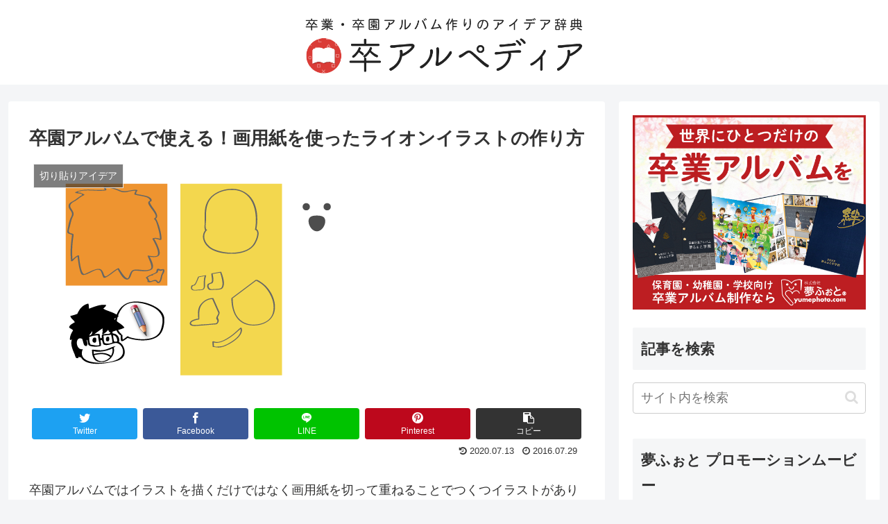

--- FILE ---
content_type: text/html; charset=UTF-8
request_url: https://www.yumephoto.com/alpedia/745
body_size: 23229
content:
<!doctype html>
<html lang="ja">

<head>
<meta charset="utf-8">
<meta http-equiv="X-UA-Compatible" content="IE=edge">
<meta name="viewport" content="width=device-width, initial-scale=1.0, viewport-fit=cover"/>

  <!-- preconnect dns-prefetch -->
<link rel="preconnect dns-prefetch" href="//www.googletagmanager.com">
<link rel="preconnect dns-prefetch" href="//www.google-analytics.com">
<link rel="preconnect dns-prefetch" href="//ajax.googleapis.com">
<link rel="preconnect dns-prefetch" href="//cdnjs.cloudflare.com">
<link rel="preconnect dns-prefetch" href="//pagead2.googlesyndication.com">
<link rel="preconnect dns-prefetch" href="//googleads.g.doubleclick.net">
<link rel="preconnect dns-prefetch" href="//tpc.googlesyndication.com">
<link rel="preconnect dns-prefetch" href="//ad.doubleclick.net">
<link rel="preconnect dns-prefetch" href="//www.gstatic.com">
<link rel="preconnect dns-prefetch" href="//cse.google.com">
<link rel="preconnect dns-prefetch" href="//fonts.gstatic.com">
<link rel="preconnect dns-prefetch" href="//fonts.googleapis.com">
<link rel="preconnect dns-prefetch" href="//cms.quantserve.com">
<link rel="preconnect dns-prefetch" href="//secure.gravatar.com">
<link rel="preconnect dns-prefetch" href="//cdn.syndication.twimg.com">
<link rel="preconnect dns-prefetch" href="//cdn.jsdelivr.net">
<link rel="preconnect dns-prefetch" href="//images-fe.ssl-images-amazon.com">
<link rel="preconnect dns-prefetch" href="//completion.amazon.com">
<link rel="preconnect dns-prefetch" href="//m.media-amazon.com">
<link rel="preconnect dns-prefetch" href="//i.moshimo.com">
<link rel="preconnect dns-prefetch" href="//aml.valuecommerce.com">
<link rel="preconnect dns-prefetch" href="//dalc.valuecommerce.com">
<link rel="preconnect dns-prefetch" href="//dalb.valuecommerce.com">
<!-- Google Tag Manager -->
<script>(function(w,d,s,l,i){w[l]=w[l]||[];w[l].push({'gtm.start':
new Date().getTime(),event:'gtm.js'});var f=d.getElementsByTagName(s)[0],
j=d.createElement(s),dl=l!='dataLayer'?'&l='+l:'';j.async=true;j.src=
'https://www.googletagmanager.com/gtm.js?id='+i+dl;f.parentNode.insertBefore(j,f);
})(window,document,'script','dataLayer','GTM-MZGBRRM');</script>
<!-- End Google Tag Manager -->
<title>卒園アルバムで使える！画用紙を使ったライオンイラストの作り方  |  卒アルペディア &#8211; 卒業 卒園アルバム作りのアイデア辞典</title>

<!-- OGP -->
<meta property="og:type" content="article">
<meta property="og:description" content="卒園アルバムではイラストを描くだけではなく画用紙を切って重ねることでつくつイラストがあります。園の教室の壁や掲示板に貼られているのをみかけたこともあるのではないでしょうか。今回はそんな画用紙で作るイラストの中から動物のライオンの作り方をご紹">
<meta property="og:title" content="卒園アルバムで使える！画用紙を使ったライオンイラストの作り方">
<meta property="og:url" content="https://www.yumephoto.com/alpedia/745">
<meta property="og:image" content="https://www.yumephoto.com/alpedia/wp-content/uploads/2016/07/o0475034612339748237.png">
<meta property="og:site_name" content="卒アルペディア - 卒業 卒園アルバム作りのアイデア辞典">
<meta property="og:locale" content="ja_JP">
<meta property="article:published_time" content="2016-07-29T16:57:01+09:00" />
<meta property="article:modified_time" content="2020-07-13T18:25:08+09:00" />
<meta property="article:section" content="切り貼りアイデア">
<!-- /OGP -->

<!-- Twitter Card -->
<meta name="twitter:card" content="summary_large_image">
<meta property="twitter:description" content="卒園アルバムではイラストを描くだけではなく画用紙を切って重ねることでつくつイラストがあります。園の教室の壁や掲示板に貼られているのをみかけたこともあるのではないでしょうか。今回はそんな画用紙で作るイラストの中から動物のライオンの作り方をご紹">
<meta property="twitter:title" content="卒園アルバムで使える！画用紙を使ったライオンイラストの作り方">
<meta property="twitter:url" content="https://www.yumephoto.com/alpedia/745">
<meta name="twitter:image" content="https://www.yumephoto.com/alpedia/wp-content/uploads/2016/07/o0475034612339748237.png">
<meta name="twitter:domain" content="www.yumephoto.com">
<!-- /Twitter Card -->
<link rel='dns-prefetch' href='//ajax.googleapis.com' />
<link rel='dns-prefetch' href='//cdnjs.cloudflare.com' />
<link rel='dns-prefetch' href='//s.w.org' />
<link rel="alternate" type="application/rss+xml" title="卒アルペディア - 卒業 卒園アルバム作りのアイデア辞典 &raquo; フィード" href="https://www.yumephoto.com/alpedia/feed" />
<link rel="alternate" type="application/rss+xml" title="卒アルペディア - 卒業 卒園アルバム作りのアイデア辞典 &raquo; コメントフィード" href="https://www.yumephoto.com/alpedia/comments/feed" />
<link rel="alternate" type="application/rss+xml" title="卒アルペディア - 卒業 卒園アルバム作りのアイデア辞典 &raquo; 卒園アルバムで使える！画用紙を使ったライオンイラストの作り方 のコメントのフィード" href="https://www.yumephoto.com/alpedia/745/feed" />
<link rel='stylesheet' id='cocoon-style-css'  href='https://www.yumephoto.com/alpedia/wp-content/themes/cocoon-master/style.css?ver=5.4.18&#038;fver=20200727045619' media='all' />
<style id='cocoon-style-inline-css'>
@media screen and (max-width:480px){.page-body,.menu-content{font-size:16px}}.main{width:860px}.sidebar{width:376px}@media screen and (max-width:1260px){.wrap{width:auto}.main,.sidebar,.sidebar-left .main,.sidebar-left .sidebar{margin:0 .5%}.main{width:67%}.sidebar{padding:10px;width:30%}.entry-card-thumb{width:38%}.entry-card-content{margin-left:40%}}body::after{content:url(https://www.yumephoto.com/alpedia/wp-content/themes/cocoon-master/lib/analytics/access.php?post_id=745&post_type=post);visibility:hidden;position:absolute;bottom:0;right:0;width:1px;height:1px;overflow:hidden}.toc-checkbox{display:none}.toc-content{visibility:hidden;height:0;opacity:.2;transition:all .5s ease-out}.toc-checkbox:checked~.toc-content{visibility:visible;padding-top:.6em;height:100%;opacity:1}.toc-title::after{content:'[開く]';margin-left:.5em;cursor:pointer;font-size:.8em}.toc-title:hover::after{text-decoration:underline}.toc-checkbox:checked+.toc-title::after{content:'[閉じる]'}#respond{display:none}.entry-content>*,.demo .entry-content p{line-height:2}.entry-content>*,.demo .entry-content p{margin-top:1.8em;margin-bottom:1.8em}.entry-content>.micro-top{margin-bottom:-1.98em}.entry-content>.micro-balloon{margin-bottom:-1.44em}.entry-content>.micro-bottom{margin-top:-1.98em}.entry-content>.micro-bottom.micro-balloon{margin-top:-1.44em;margin-bottom:1.8em}.blank-box.bb-key-color{border-color:#19448e}.iic-key-color li::before{color:#19448e}.blank-box.bb-tab.bb-key-color::before{background-color:#19448e}.tb-key-color .toggle-button{border:1px solid #19448e;background:#19448e;color:#fff}.tb-key-color .toggle-button::before{color:#ccc}.tb-key-color .toggle-checkbox:checked~.toggle-content{border-color:#19448e}.cb-key-color.caption-box{border-color:#19448e}.cb-key-color .caption-box-label{background-color:#19448e;color:#fff}.tcb-key-color .tab-caption-box-label{background-color:#19448e;color:#fff}.tcb-key-color .tab-caption-box-content{border-color:#19448e}.lb-key-color .label-box-content{border-color:#19448e}.mc-key-color{background-color:#19448e;color:#fff;border:0}.mc-key-color.micro-bottom::after{border-bottom-color:#19448e;border-top-color:transparent}.mc-key-color::before{border-top-color:transparent;border-bottom-color:transparent}.mc-key-color::after{border-top-color:#19448e}.btn-key-color,.btn-wrap.btn-wrap-key-color>a{background-color:#19448e}.has-text-color.has-key-color-color{color:#19448e}.has-background.has-key-color-background-color{background-color:#19448e}.article.page-body,body#tinymce.wp-editor{background-color:#fff}.article.page-body,.editor-post-title__block .editor-post-title__input,body#tinymce.wp-editor{color:#333}.body .has-key-color-background-color{background-color:#19448e}.body .has-key-color-color{color:#19448e}.body .has-key-color-border-color{border-color:#19448e}.btn-wrap.has-key-color-background-color>a{background-color:#19448e}.btn-wrap.has-key-color-color>a{color:#19448e}.btn-wrap.has-key-color-border-color>a{border-color:#19448e}.bb-tab.has-key-color-border-color .bb-label{background-color:#19448e}.toggle-wrap.has-key-color-border-color .toggle-button{background-color:#19448e}.toggle-wrap.has-key-color-border-color .toggle-button,.toggle-wrap.has-key-color-border-color .toggle-content{border-color:#19448e}.iconlist-box.has-key-color-icon-color li::before{color:#19448e}.micro-balloon.has-key-color-background-color{background-color:#19448e;border-color:transparent}.micro-balloon.has-key-color-background-color.micro-bottom::after{border-bottom-color:#19448e;border-top-color:transparent}.micro-balloon.has-key-color-background-color::before{border-top-color:transparent;border-bottom-color:transparent}.micro-balloon.has-key-color-background-color::after{border-top-color:#19448e}.micro-balloon.has-border-color.has-key-color-border-color{border-color:#19448e}.micro-balloon.micro-top.has-key-color-border-color::before{border-top-color:#19448e}.micro-balloon.micro-bottom.has-key-color-border-color::before{border-bottom-color:#19448e}.caption-box.has-key-color-border-color .box-label{background-color:#19448e}.tab-caption-box.has-key-color-border-color .box-label{background-color:#19448e}.tab-caption-box.has-key-color-border-color .box-content{border-color:#19448e}.tab-caption-box.has-key-color-background-color .box-content{background-color:#19448e}.label-box.has-key-color-border-color .box-content{border-color:#19448e}.label-box.has-key-color-background-color .box-content{background-color:#19448e}.sbp-l .speech-balloon.has-key-color-border-color::before{border-right-color:#19448e}.sbp-r .speech-balloon.has-key-color-border-color::before{border-left-color:#19448e}.sbp-l .speech-balloon.has-key-color-background-color::after{border-right-color:#19448e}.sbp-r .speech-balloon.has-key-color-background-color::after{border-left-color:#19448e}.sbs-line.sbp-r .speech-balloon.has-key-color-background-color{background-color:#19448e}.sbs-line.sbp-r .speech-balloon.has-key-color-border-color{border-color:#19448e}.speech-wrap.sbs-think .speech-balloon.has-key-color-border-color::before,.speech-wrap.sbs-think .speech-balloon.has-key-color-border-color::after{border-color:#19448e}.sbs-think .speech-balloon.has-key-color-background-color::before,.sbs-think .speech-balloon.has-key-color-background-color::after{background-color:#19448e}.timeline-box.has-key-color-point-color .timeline-item::before{background-color:#19448e}.body .has-red-background-color{background-color:#e60033}.body .has-red-color{color:#e60033}.body .has-red-border-color{border-color:#e60033}.btn-wrap.has-red-background-color>a{background-color:#e60033}.btn-wrap.has-red-color>a{color:#e60033}.btn-wrap.has-red-border-color>a{border-color:#e60033}.bb-tab.has-red-border-color .bb-label{background-color:#e60033}.toggle-wrap.has-red-border-color .toggle-button{background-color:#e60033}.toggle-wrap.has-red-border-color .toggle-button,.toggle-wrap.has-red-border-color .toggle-content{border-color:#e60033}.iconlist-box.has-red-icon-color li::before{color:#e60033}.micro-balloon.has-red-background-color{background-color:#e60033;border-color:transparent}.micro-balloon.has-red-background-color.micro-bottom::after{border-bottom-color:#e60033;border-top-color:transparent}.micro-balloon.has-red-background-color::before{border-top-color:transparent;border-bottom-color:transparent}.micro-balloon.has-red-background-color::after{border-top-color:#e60033}.micro-balloon.has-border-color.has-red-border-color{border-color:#e60033}.micro-balloon.micro-top.has-red-border-color::before{border-top-color:#e60033}.micro-balloon.micro-bottom.has-red-border-color::before{border-bottom-color:#e60033}.caption-box.has-red-border-color .box-label{background-color:#e60033}.tab-caption-box.has-red-border-color .box-label{background-color:#e60033}.tab-caption-box.has-red-border-color .box-content{border-color:#e60033}.tab-caption-box.has-red-background-color .box-content{background-color:#e60033}.label-box.has-red-border-color .box-content{border-color:#e60033}.label-box.has-red-background-color .box-content{background-color:#e60033}.sbp-l .speech-balloon.has-red-border-color::before{border-right-color:#e60033}.sbp-r .speech-balloon.has-red-border-color::before{border-left-color:#e60033}.sbp-l .speech-balloon.has-red-background-color::after{border-right-color:#e60033}.sbp-r .speech-balloon.has-red-background-color::after{border-left-color:#e60033}.sbs-line.sbp-r .speech-balloon.has-red-background-color{background-color:#e60033}.sbs-line.sbp-r .speech-balloon.has-red-border-color{border-color:#e60033}.speech-wrap.sbs-think .speech-balloon.has-red-border-color::before,.speech-wrap.sbs-think .speech-balloon.has-red-border-color::after{border-color:#e60033}.sbs-think .speech-balloon.has-red-background-color::before,.sbs-think .speech-balloon.has-red-background-color::after{background-color:#e60033}.timeline-box.has-red-point-color .timeline-item::before{background-color:#e60033}.body .has-pink-background-color{background-color:#e95295}.body .has-pink-color{color:#e95295}.body .has-pink-border-color{border-color:#e95295}.btn-wrap.has-pink-background-color>a{background-color:#e95295}.btn-wrap.has-pink-color>a{color:#e95295}.btn-wrap.has-pink-border-color>a{border-color:#e95295}.bb-tab.has-pink-border-color .bb-label{background-color:#e95295}.toggle-wrap.has-pink-border-color .toggle-button{background-color:#e95295}.toggle-wrap.has-pink-border-color .toggle-button,.toggle-wrap.has-pink-border-color .toggle-content{border-color:#e95295}.iconlist-box.has-pink-icon-color li::before{color:#e95295}.micro-balloon.has-pink-background-color{background-color:#e95295;border-color:transparent}.micro-balloon.has-pink-background-color.micro-bottom::after{border-bottom-color:#e95295;border-top-color:transparent}.micro-balloon.has-pink-background-color::before{border-top-color:transparent;border-bottom-color:transparent}.micro-balloon.has-pink-background-color::after{border-top-color:#e95295}.micro-balloon.has-border-color.has-pink-border-color{border-color:#e95295}.micro-balloon.micro-top.has-pink-border-color::before{border-top-color:#e95295}.micro-balloon.micro-bottom.has-pink-border-color::before{border-bottom-color:#e95295}.caption-box.has-pink-border-color .box-label{background-color:#e95295}.tab-caption-box.has-pink-border-color .box-label{background-color:#e95295}.tab-caption-box.has-pink-border-color .box-content{border-color:#e95295}.tab-caption-box.has-pink-background-color .box-content{background-color:#e95295}.label-box.has-pink-border-color .box-content{border-color:#e95295}.label-box.has-pink-background-color .box-content{background-color:#e95295}.sbp-l .speech-balloon.has-pink-border-color::before{border-right-color:#e95295}.sbp-r .speech-balloon.has-pink-border-color::before{border-left-color:#e95295}.sbp-l .speech-balloon.has-pink-background-color::after{border-right-color:#e95295}.sbp-r .speech-balloon.has-pink-background-color::after{border-left-color:#e95295}.sbs-line.sbp-r .speech-balloon.has-pink-background-color{background-color:#e95295}.sbs-line.sbp-r .speech-balloon.has-pink-border-color{border-color:#e95295}.speech-wrap.sbs-think .speech-balloon.has-pink-border-color::before,.speech-wrap.sbs-think .speech-balloon.has-pink-border-color::after{border-color:#e95295}.sbs-think .speech-balloon.has-pink-background-color::before,.sbs-think .speech-balloon.has-pink-background-color::after{background-color:#e95295}.timeline-box.has-pink-point-color .timeline-item::before{background-color:#e95295}.body .has-purple-background-color{background-color:#884898}.body .has-purple-color{color:#884898}.body .has-purple-border-color{border-color:#884898}.btn-wrap.has-purple-background-color>a{background-color:#884898}.btn-wrap.has-purple-color>a{color:#884898}.btn-wrap.has-purple-border-color>a{border-color:#884898}.bb-tab.has-purple-border-color .bb-label{background-color:#884898}.toggle-wrap.has-purple-border-color .toggle-button{background-color:#884898}.toggle-wrap.has-purple-border-color .toggle-button,.toggle-wrap.has-purple-border-color .toggle-content{border-color:#884898}.iconlist-box.has-purple-icon-color li::before{color:#884898}.micro-balloon.has-purple-background-color{background-color:#884898;border-color:transparent}.micro-balloon.has-purple-background-color.micro-bottom::after{border-bottom-color:#884898;border-top-color:transparent}.micro-balloon.has-purple-background-color::before{border-top-color:transparent;border-bottom-color:transparent}.micro-balloon.has-purple-background-color::after{border-top-color:#884898}.micro-balloon.has-border-color.has-purple-border-color{border-color:#884898}.micro-balloon.micro-top.has-purple-border-color::before{border-top-color:#884898}.micro-balloon.micro-bottom.has-purple-border-color::before{border-bottom-color:#884898}.caption-box.has-purple-border-color .box-label{background-color:#884898}.tab-caption-box.has-purple-border-color .box-label{background-color:#884898}.tab-caption-box.has-purple-border-color .box-content{border-color:#884898}.tab-caption-box.has-purple-background-color .box-content{background-color:#884898}.label-box.has-purple-border-color .box-content{border-color:#884898}.label-box.has-purple-background-color .box-content{background-color:#884898}.sbp-l .speech-balloon.has-purple-border-color::before{border-right-color:#884898}.sbp-r .speech-balloon.has-purple-border-color::before{border-left-color:#884898}.sbp-l .speech-balloon.has-purple-background-color::after{border-right-color:#884898}.sbp-r .speech-balloon.has-purple-background-color::after{border-left-color:#884898}.sbs-line.sbp-r .speech-balloon.has-purple-background-color{background-color:#884898}.sbs-line.sbp-r .speech-balloon.has-purple-border-color{border-color:#884898}.speech-wrap.sbs-think .speech-balloon.has-purple-border-color::before,.speech-wrap.sbs-think .speech-balloon.has-purple-border-color::after{border-color:#884898}.sbs-think .speech-balloon.has-purple-background-color::before,.sbs-think .speech-balloon.has-purple-background-color::after{background-color:#884898}.timeline-box.has-purple-point-color .timeline-item::before{background-color:#884898}.body .has-deep-background-color{background-color:#55295b}.body .has-deep-color{color:#55295b}.body .has-deep-border-color{border-color:#55295b}.btn-wrap.has-deep-background-color>a{background-color:#55295b}.btn-wrap.has-deep-color>a{color:#55295b}.btn-wrap.has-deep-border-color>a{border-color:#55295b}.bb-tab.has-deep-border-color .bb-label{background-color:#55295b}.toggle-wrap.has-deep-border-color .toggle-button{background-color:#55295b}.toggle-wrap.has-deep-border-color .toggle-button,.toggle-wrap.has-deep-border-color .toggle-content{border-color:#55295b}.iconlist-box.has-deep-icon-color li::before{color:#55295b}.micro-balloon.has-deep-background-color{background-color:#55295b;border-color:transparent}.micro-balloon.has-deep-background-color.micro-bottom::after{border-bottom-color:#55295b;border-top-color:transparent}.micro-balloon.has-deep-background-color::before{border-top-color:transparent;border-bottom-color:transparent}.micro-balloon.has-deep-background-color::after{border-top-color:#55295b}.micro-balloon.has-border-color.has-deep-border-color{border-color:#55295b}.micro-balloon.micro-top.has-deep-border-color::before{border-top-color:#55295b}.micro-balloon.micro-bottom.has-deep-border-color::before{border-bottom-color:#55295b}.caption-box.has-deep-border-color .box-label{background-color:#55295b}.tab-caption-box.has-deep-border-color .box-label{background-color:#55295b}.tab-caption-box.has-deep-border-color .box-content{border-color:#55295b}.tab-caption-box.has-deep-background-color .box-content{background-color:#55295b}.label-box.has-deep-border-color .box-content{border-color:#55295b}.label-box.has-deep-background-color .box-content{background-color:#55295b}.sbp-l .speech-balloon.has-deep-border-color::before{border-right-color:#55295b}.sbp-r .speech-balloon.has-deep-border-color::before{border-left-color:#55295b}.sbp-l .speech-balloon.has-deep-background-color::after{border-right-color:#55295b}.sbp-r .speech-balloon.has-deep-background-color::after{border-left-color:#55295b}.sbs-line.sbp-r .speech-balloon.has-deep-background-color{background-color:#55295b}.sbs-line.sbp-r .speech-balloon.has-deep-border-color{border-color:#55295b}.speech-wrap.sbs-think .speech-balloon.has-deep-border-color::before,.speech-wrap.sbs-think .speech-balloon.has-deep-border-color::after{border-color:#55295b}.sbs-think .speech-balloon.has-deep-background-color::before,.sbs-think .speech-balloon.has-deep-background-color::after{background-color:#55295b}.timeline-box.has-deep-point-color .timeline-item::before{background-color:#55295b}.body .has-indigo-background-color{background-color:#1e50a2}.body .has-indigo-color{color:#1e50a2}.body .has-indigo-border-color{border-color:#1e50a2}.btn-wrap.has-indigo-background-color>a{background-color:#1e50a2}.btn-wrap.has-indigo-color>a{color:#1e50a2}.btn-wrap.has-indigo-border-color>a{border-color:#1e50a2}.bb-tab.has-indigo-border-color .bb-label{background-color:#1e50a2}.toggle-wrap.has-indigo-border-color .toggle-button{background-color:#1e50a2}.toggle-wrap.has-indigo-border-color .toggle-button,.toggle-wrap.has-indigo-border-color .toggle-content{border-color:#1e50a2}.iconlist-box.has-indigo-icon-color li::before{color:#1e50a2}.micro-balloon.has-indigo-background-color{background-color:#1e50a2;border-color:transparent}.micro-balloon.has-indigo-background-color.micro-bottom::after{border-bottom-color:#1e50a2;border-top-color:transparent}.micro-balloon.has-indigo-background-color::before{border-top-color:transparent;border-bottom-color:transparent}.micro-balloon.has-indigo-background-color::after{border-top-color:#1e50a2}.micro-balloon.has-border-color.has-indigo-border-color{border-color:#1e50a2}.micro-balloon.micro-top.has-indigo-border-color::before{border-top-color:#1e50a2}.micro-balloon.micro-bottom.has-indigo-border-color::before{border-bottom-color:#1e50a2}.caption-box.has-indigo-border-color .box-label{background-color:#1e50a2}.tab-caption-box.has-indigo-border-color .box-label{background-color:#1e50a2}.tab-caption-box.has-indigo-border-color .box-content{border-color:#1e50a2}.tab-caption-box.has-indigo-background-color .box-content{background-color:#1e50a2}.label-box.has-indigo-border-color .box-content{border-color:#1e50a2}.label-box.has-indigo-background-color .box-content{background-color:#1e50a2}.sbp-l .speech-balloon.has-indigo-border-color::before{border-right-color:#1e50a2}.sbp-r .speech-balloon.has-indigo-border-color::before{border-left-color:#1e50a2}.sbp-l .speech-balloon.has-indigo-background-color::after{border-right-color:#1e50a2}.sbp-r .speech-balloon.has-indigo-background-color::after{border-left-color:#1e50a2}.sbs-line.sbp-r .speech-balloon.has-indigo-background-color{background-color:#1e50a2}.sbs-line.sbp-r .speech-balloon.has-indigo-border-color{border-color:#1e50a2}.speech-wrap.sbs-think .speech-balloon.has-indigo-border-color::before,.speech-wrap.sbs-think .speech-balloon.has-indigo-border-color::after{border-color:#1e50a2}.sbs-think .speech-balloon.has-indigo-background-color::before,.sbs-think .speech-balloon.has-indigo-background-color::after{background-color:#1e50a2}.timeline-box.has-indigo-point-color .timeline-item::before{background-color:#1e50a2}.body .has-blue-background-color{background-color:#0095d9}.body .has-blue-color{color:#0095d9}.body .has-blue-border-color{border-color:#0095d9}.btn-wrap.has-blue-background-color>a{background-color:#0095d9}.btn-wrap.has-blue-color>a{color:#0095d9}.btn-wrap.has-blue-border-color>a{border-color:#0095d9}.bb-tab.has-blue-border-color .bb-label{background-color:#0095d9}.toggle-wrap.has-blue-border-color .toggle-button{background-color:#0095d9}.toggle-wrap.has-blue-border-color .toggle-button,.toggle-wrap.has-blue-border-color .toggle-content{border-color:#0095d9}.iconlist-box.has-blue-icon-color li::before{color:#0095d9}.micro-balloon.has-blue-background-color{background-color:#0095d9;border-color:transparent}.micro-balloon.has-blue-background-color.micro-bottom::after{border-bottom-color:#0095d9;border-top-color:transparent}.micro-balloon.has-blue-background-color::before{border-top-color:transparent;border-bottom-color:transparent}.micro-balloon.has-blue-background-color::after{border-top-color:#0095d9}.micro-balloon.has-border-color.has-blue-border-color{border-color:#0095d9}.micro-balloon.micro-top.has-blue-border-color::before{border-top-color:#0095d9}.micro-balloon.micro-bottom.has-blue-border-color::before{border-bottom-color:#0095d9}.caption-box.has-blue-border-color .box-label{background-color:#0095d9}.tab-caption-box.has-blue-border-color .box-label{background-color:#0095d9}.tab-caption-box.has-blue-border-color .box-content{border-color:#0095d9}.tab-caption-box.has-blue-background-color .box-content{background-color:#0095d9}.label-box.has-blue-border-color .box-content{border-color:#0095d9}.label-box.has-blue-background-color .box-content{background-color:#0095d9}.sbp-l .speech-balloon.has-blue-border-color::before{border-right-color:#0095d9}.sbp-r .speech-balloon.has-blue-border-color::before{border-left-color:#0095d9}.sbp-l .speech-balloon.has-blue-background-color::after{border-right-color:#0095d9}.sbp-r .speech-balloon.has-blue-background-color::after{border-left-color:#0095d9}.sbs-line.sbp-r .speech-balloon.has-blue-background-color{background-color:#0095d9}.sbs-line.sbp-r .speech-balloon.has-blue-border-color{border-color:#0095d9}.speech-wrap.sbs-think .speech-balloon.has-blue-border-color::before,.speech-wrap.sbs-think .speech-balloon.has-blue-border-color::after{border-color:#0095d9}.sbs-think .speech-balloon.has-blue-background-color::before,.sbs-think .speech-balloon.has-blue-background-color::after{background-color:#0095d9}.timeline-box.has-blue-point-color .timeline-item::before{background-color:#0095d9}.body .has-light-blue-background-color{background-color:#2ca9e1}.body .has-light-blue-color{color:#2ca9e1}.body .has-light-blue-border-color{border-color:#2ca9e1}.btn-wrap.has-light-blue-background-color>a{background-color:#2ca9e1}.btn-wrap.has-light-blue-color>a{color:#2ca9e1}.btn-wrap.has-light-blue-border-color>a{border-color:#2ca9e1}.bb-tab.has-light-blue-border-color .bb-label{background-color:#2ca9e1}.toggle-wrap.has-light-blue-border-color .toggle-button{background-color:#2ca9e1}.toggle-wrap.has-light-blue-border-color .toggle-button,.toggle-wrap.has-light-blue-border-color .toggle-content{border-color:#2ca9e1}.iconlist-box.has-light-blue-icon-color li::before{color:#2ca9e1}.micro-balloon.has-light-blue-background-color{background-color:#2ca9e1;border-color:transparent}.micro-balloon.has-light-blue-background-color.micro-bottom::after{border-bottom-color:#2ca9e1;border-top-color:transparent}.micro-balloon.has-light-blue-background-color::before{border-top-color:transparent;border-bottom-color:transparent}.micro-balloon.has-light-blue-background-color::after{border-top-color:#2ca9e1}.micro-balloon.has-border-color.has-light-blue-border-color{border-color:#2ca9e1}.micro-balloon.micro-top.has-light-blue-border-color::before{border-top-color:#2ca9e1}.micro-balloon.micro-bottom.has-light-blue-border-color::before{border-bottom-color:#2ca9e1}.caption-box.has-light-blue-border-color .box-label{background-color:#2ca9e1}.tab-caption-box.has-light-blue-border-color .box-label{background-color:#2ca9e1}.tab-caption-box.has-light-blue-border-color .box-content{border-color:#2ca9e1}.tab-caption-box.has-light-blue-background-color .box-content{background-color:#2ca9e1}.label-box.has-light-blue-border-color .box-content{border-color:#2ca9e1}.label-box.has-light-blue-background-color .box-content{background-color:#2ca9e1}.sbp-l .speech-balloon.has-light-blue-border-color::before{border-right-color:#2ca9e1}.sbp-r .speech-balloon.has-light-blue-border-color::before{border-left-color:#2ca9e1}.sbp-l .speech-balloon.has-light-blue-background-color::after{border-right-color:#2ca9e1}.sbp-r .speech-balloon.has-light-blue-background-color::after{border-left-color:#2ca9e1}.sbs-line.sbp-r .speech-balloon.has-light-blue-background-color{background-color:#2ca9e1}.sbs-line.sbp-r .speech-balloon.has-light-blue-border-color{border-color:#2ca9e1}.speech-wrap.sbs-think .speech-balloon.has-light-blue-border-color::before,.speech-wrap.sbs-think .speech-balloon.has-light-blue-border-color::after{border-color:#2ca9e1}.sbs-think .speech-balloon.has-light-blue-background-color::before,.sbs-think .speech-balloon.has-light-blue-background-color::after{background-color:#2ca9e1}.timeline-box.has-light-blue-point-color .timeline-item::before{background-color:#2ca9e1}.body .has-cyan-background-color{background-color:#00a3af}.body .has-cyan-color{color:#00a3af}.body .has-cyan-border-color{border-color:#00a3af}.btn-wrap.has-cyan-background-color>a{background-color:#00a3af}.btn-wrap.has-cyan-color>a{color:#00a3af}.btn-wrap.has-cyan-border-color>a{border-color:#00a3af}.bb-tab.has-cyan-border-color .bb-label{background-color:#00a3af}.toggle-wrap.has-cyan-border-color .toggle-button{background-color:#00a3af}.toggle-wrap.has-cyan-border-color .toggle-button,.toggle-wrap.has-cyan-border-color .toggle-content{border-color:#00a3af}.iconlist-box.has-cyan-icon-color li::before{color:#00a3af}.micro-balloon.has-cyan-background-color{background-color:#00a3af;border-color:transparent}.micro-balloon.has-cyan-background-color.micro-bottom::after{border-bottom-color:#00a3af;border-top-color:transparent}.micro-balloon.has-cyan-background-color::before{border-top-color:transparent;border-bottom-color:transparent}.micro-balloon.has-cyan-background-color::after{border-top-color:#00a3af}.micro-balloon.has-border-color.has-cyan-border-color{border-color:#00a3af}.micro-balloon.micro-top.has-cyan-border-color::before{border-top-color:#00a3af}.micro-balloon.micro-bottom.has-cyan-border-color::before{border-bottom-color:#00a3af}.caption-box.has-cyan-border-color .box-label{background-color:#00a3af}.tab-caption-box.has-cyan-border-color .box-label{background-color:#00a3af}.tab-caption-box.has-cyan-border-color .box-content{border-color:#00a3af}.tab-caption-box.has-cyan-background-color .box-content{background-color:#00a3af}.label-box.has-cyan-border-color .box-content{border-color:#00a3af}.label-box.has-cyan-background-color .box-content{background-color:#00a3af}.sbp-l .speech-balloon.has-cyan-border-color::before{border-right-color:#00a3af}.sbp-r .speech-balloon.has-cyan-border-color::before{border-left-color:#00a3af}.sbp-l .speech-balloon.has-cyan-background-color::after{border-right-color:#00a3af}.sbp-r .speech-balloon.has-cyan-background-color::after{border-left-color:#00a3af}.sbs-line.sbp-r .speech-balloon.has-cyan-background-color{background-color:#00a3af}.sbs-line.sbp-r .speech-balloon.has-cyan-border-color{border-color:#00a3af}.speech-wrap.sbs-think .speech-balloon.has-cyan-border-color::before,.speech-wrap.sbs-think .speech-balloon.has-cyan-border-color::after{border-color:#00a3af}.sbs-think .speech-balloon.has-cyan-background-color::before,.sbs-think .speech-balloon.has-cyan-background-color::after{background-color:#00a3af}.timeline-box.has-cyan-point-color .timeline-item::before{background-color:#00a3af}.body .has-teal-background-color{background-color:#007b43}.body .has-teal-color{color:#007b43}.body .has-teal-border-color{border-color:#007b43}.btn-wrap.has-teal-background-color>a{background-color:#007b43}.btn-wrap.has-teal-color>a{color:#007b43}.btn-wrap.has-teal-border-color>a{border-color:#007b43}.bb-tab.has-teal-border-color .bb-label{background-color:#007b43}.toggle-wrap.has-teal-border-color .toggle-button{background-color:#007b43}.toggle-wrap.has-teal-border-color .toggle-button,.toggle-wrap.has-teal-border-color .toggle-content{border-color:#007b43}.iconlist-box.has-teal-icon-color li::before{color:#007b43}.micro-balloon.has-teal-background-color{background-color:#007b43;border-color:transparent}.micro-balloon.has-teal-background-color.micro-bottom::after{border-bottom-color:#007b43;border-top-color:transparent}.micro-balloon.has-teal-background-color::before{border-top-color:transparent;border-bottom-color:transparent}.micro-balloon.has-teal-background-color::after{border-top-color:#007b43}.micro-balloon.has-border-color.has-teal-border-color{border-color:#007b43}.micro-balloon.micro-top.has-teal-border-color::before{border-top-color:#007b43}.micro-balloon.micro-bottom.has-teal-border-color::before{border-bottom-color:#007b43}.caption-box.has-teal-border-color .box-label{background-color:#007b43}.tab-caption-box.has-teal-border-color .box-label{background-color:#007b43}.tab-caption-box.has-teal-border-color .box-content{border-color:#007b43}.tab-caption-box.has-teal-background-color .box-content{background-color:#007b43}.label-box.has-teal-border-color .box-content{border-color:#007b43}.label-box.has-teal-background-color .box-content{background-color:#007b43}.sbp-l .speech-balloon.has-teal-border-color::before{border-right-color:#007b43}.sbp-r .speech-balloon.has-teal-border-color::before{border-left-color:#007b43}.sbp-l .speech-balloon.has-teal-background-color::after{border-right-color:#007b43}.sbp-r .speech-balloon.has-teal-background-color::after{border-left-color:#007b43}.sbs-line.sbp-r .speech-balloon.has-teal-background-color{background-color:#007b43}.sbs-line.sbp-r .speech-balloon.has-teal-border-color{border-color:#007b43}.speech-wrap.sbs-think .speech-balloon.has-teal-border-color::before,.speech-wrap.sbs-think .speech-balloon.has-teal-border-color::after{border-color:#007b43}.sbs-think .speech-balloon.has-teal-background-color::before,.sbs-think .speech-balloon.has-teal-background-color::after{background-color:#007b43}.timeline-box.has-teal-point-color .timeline-item::before{background-color:#007b43}.body .has-green-background-color{background-color:#3eb370}.body .has-green-color{color:#3eb370}.body .has-green-border-color{border-color:#3eb370}.btn-wrap.has-green-background-color>a{background-color:#3eb370}.btn-wrap.has-green-color>a{color:#3eb370}.btn-wrap.has-green-border-color>a{border-color:#3eb370}.bb-tab.has-green-border-color .bb-label{background-color:#3eb370}.toggle-wrap.has-green-border-color .toggle-button{background-color:#3eb370}.toggle-wrap.has-green-border-color .toggle-button,.toggle-wrap.has-green-border-color .toggle-content{border-color:#3eb370}.iconlist-box.has-green-icon-color li::before{color:#3eb370}.micro-balloon.has-green-background-color{background-color:#3eb370;border-color:transparent}.micro-balloon.has-green-background-color.micro-bottom::after{border-bottom-color:#3eb370;border-top-color:transparent}.micro-balloon.has-green-background-color::before{border-top-color:transparent;border-bottom-color:transparent}.micro-balloon.has-green-background-color::after{border-top-color:#3eb370}.micro-balloon.has-border-color.has-green-border-color{border-color:#3eb370}.micro-balloon.micro-top.has-green-border-color::before{border-top-color:#3eb370}.micro-balloon.micro-bottom.has-green-border-color::before{border-bottom-color:#3eb370}.caption-box.has-green-border-color .box-label{background-color:#3eb370}.tab-caption-box.has-green-border-color .box-label{background-color:#3eb370}.tab-caption-box.has-green-border-color .box-content{border-color:#3eb370}.tab-caption-box.has-green-background-color .box-content{background-color:#3eb370}.label-box.has-green-border-color .box-content{border-color:#3eb370}.label-box.has-green-background-color .box-content{background-color:#3eb370}.sbp-l .speech-balloon.has-green-border-color::before{border-right-color:#3eb370}.sbp-r .speech-balloon.has-green-border-color::before{border-left-color:#3eb370}.sbp-l .speech-balloon.has-green-background-color::after{border-right-color:#3eb370}.sbp-r .speech-balloon.has-green-background-color::after{border-left-color:#3eb370}.sbs-line.sbp-r .speech-balloon.has-green-background-color{background-color:#3eb370}.sbs-line.sbp-r .speech-balloon.has-green-border-color{border-color:#3eb370}.speech-wrap.sbs-think .speech-balloon.has-green-border-color::before,.speech-wrap.sbs-think .speech-balloon.has-green-border-color::after{border-color:#3eb370}.sbs-think .speech-balloon.has-green-background-color::before,.sbs-think .speech-balloon.has-green-background-color::after{background-color:#3eb370}.timeline-box.has-green-point-color .timeline-item::before{background-color:#3eb370}.body .has-light-green-background-color{background-color:#8bc34a}.body .has-light-green-color{color:#8bc34a}.body .has-light-green-border-color{border-color:#8bc34a}.btn-wrap.has-light-green-background-color>a{background-color:#8bc34a}.btn-wrap.has-light-green-color>a{color:#8bc34a}.btn-wrap.has-light-green-border-color>a{border-color:#8bc34a}.bb-tab.has-light-green-border-color .bb-label{background-color:#8bc34a}.toggle-wrap.has-light-green-border-color .toggle-button{background-color:#8bc34a}.toggle-wrap.has-light-green-border-color .toggle-button,.toggle-wrap.has-light-green-border-color .toggle-content{border-color:#8bc34a}.iconlist-box.has-light-green-icon-color li::before{color:#8bc34a}.micro-balloon.has-light-green-background-color{background-color:#8bc34a;border-color:transparent}.micro-balloon.has-light-green-background-color.micro-bottom::after{border-bottom-color:#8bc34a;border-top-color:transparent}.micro-balloon.has-light-green-background-color::before{border-top-color:transparent;border-bottom-color:transparent}.micro-balloon.has-light-green-background-color::after{border-top-color:#8bc34a}.micro-balloon.has-border-color.has-light-green-border-color{border-color:#8bc34a}.micro-balloon.micro-top.has-light-green-border-color::before{border-top-color:#8bc34a}.micro-balloon.micro-bottom.has-light-green-border-color::before{border-bottom-color:#8bc34a}.caption-box.has-light-green-border-color .box-label{background-color:#8bc34a}.tab-caption-box.has-light-green-border-color .box-label{background-color:#8bc34a}.tab-caption-box.has-light-green-border-color .box-content{border-color:#8bc34a}.tab-caption-box.has-light-green-background-color .box-content{background-color:#8bc34a}.label-box.has-light-green-border-color .box-content{border-color:#8bc34a}.label-box.has-light-green-background-color .box-content{background-color:#8bc34a}.sbp-l .speech-balloon.has-light-green-border-color::before{border-right-color:#8bc34a}.sbp-r .speech-balloon.has-light-green-border-color::before{border-left-color:#8bc34a}.sbp-l .speech-balloon.has-light-green-background-color::after{border-right-color:#8bc34a}.sbp-r .speech-balloon.has-light-green-background-color::after{border-left-color:#8bc34a}.sbs-line.sbp-r .speech-balloon.has-light-green-background-color{background-color:#8bc34a}.sbs-line.sbp-r .speech-balloon.has-light-green-border-color{border-color:#8bc34a}.speech-wrap.sbs-think .speech-balloon.has-light-green-border-color::before,.speech-wrap.sbs-think .speech-balloon.has-light-green-border-color::after{border-color:#8bc34a}.sbs-think .speech-balloon.has-light-green-background-color::before,.sbs-think .speech-balloon.has-light-green-background-color::after{background-color:#8bc34a}.timeline-box.has-light-green-point-color .timeline-item::before{background-color:#8bc34a}.body .has-lime-background-color{background-color:#c3d825}.body .has-lime-color{color:#c3d825}.body .has-lime-border-color{border-color:#c3d825}.btn-wrap.has-lime-background-color>a{background-color:#c3d825}.btn-wrap.has-lime-color>a{color:#c3d825}.btn-wrap.has-lime-border-color>a{border-color:#c3d825}.bb-tab.has-lime-border-color .bb-label{background-color:#c3d825}.toggle-wrap.has-lime-border-color .toggle-button{background-color:#c3d825}.toggle-wrap.has-lime-border-color .toggle-button,.toggle-wrap.has-lime-border-color .toggle-content{border-color:#c3d825}.iconlist-box.has-lime-icon-color li::before{color:#c3d825}.micro-balloon.has-lime-background-color{background-color:#c3d825;border-color:transparent}.micro-balloon.has-lime-background-color.micro-bottom::after{border-bottom-color:#c3d825;border-top-color:transparent}.micro-balloon.has-lime-background-color::before{border-top-color:transparent;border-bottom-color:transparent}.micro-balloon.has-lime-background-color::after{border-top-color:#c3d825}.micro-balloon.has-border-color.has-lime-border-color{border-color:#c3d825}.micro-balloon.micro-top.has-lime-border-color::before{border-top-color:#c3d825}.micro-balloon.micro-bottom.has-lime-border-color::before{border-bottom-color:#c3d825}.caption-box.has-lime-border-color .box-label{background-color:#c3d825}.tab-caption-box.has-lime-border-color .box-label{background-color:#c3d825}.tab-caption-box.has-lime-border-color .box-content{border-color:#c3d825}.tab-caption-box.has-lime-background-color .box-content{background-color:#c3d825}.label-box.has-lime-border-color .box-content{border-color:#c3d825}.label-box.has-lime-background-color .box-content{background-color:#c3d825}.sbp-l .speech-balloon.has-lime-border-color::before{border-right-color:#c3d825}.sbp-r .speech-balloon.has-lime-border-color::before{border-left-color:#c3d825}.sbp-l .speech-balloon.has-lime-background-color::after{border-right-color:#c3d825}.sbp-r .speech-balloon.has-lime-background-color::after{border-left-color:#c3d825}.sbs-line.sbp-r .speech-balloon.has-lime-background-color{background-color:#c3d825}.sbs-line.sbp-r .speech-balloon.has-lime-border-color{border-color:#c3d825}.speech-wrap.sbs-think .speech-balloon.has-lime-border-color::before,.speech-wrap.sbs-think .speech-balloon.has-lime-border-color::after{border-color:#c3d825}.sbs-think .speech-balloon.has-lime-background-color::before,.sbs-think .speech-balloon.has-lime-background-color::after{background-color:#c3d825}.timeline-box.has-lime-point-color .timeline-item::before{background-color:#c3d825}.body .has-yellow-background-color{background-color:#ffd900}.body .has-yellow-color{color:#ffd900}.body .has-yellow-border-color{border-color:#ffd900}.btn-wrap.has-yellow-background-color>a{background-color:#ffd900}.btn-wrap.has-yellow-color>a{color:#ffd900}.btn-wrap.has-yellow-border-color>a{border-color:#ffd900}.bb-tab.has-yellow-border-color .bb-label{background-color:#ffd900}.toggle-wrap.has-yellow-border-color .toggle-button{background-color:#ffd900}.toggle-wrap.has-yellow-border-color .toggle-button,.toggle-wrap.has-yellow-border-color .toggle-content{border-color:#ffd900}.iconlist-box.has-yellow-icon-color li::before{color:#ffd900}.micro-balloon.has-yellow-background-color{background-color:#ffd900;border-color:transparent}.micro-balloon.has-yellow-background-color.micro-bottom::after{border-bottom-color:#ffd900;border-top-color:transparent}.micro-balloon.has-yellow-background-color::before{border-top-color:transparent;border-bottom-color:transparent}.micro-balloon.has-yellow-background-color::after{border-top-color:#ffd900}.micro-balloon.has-border-color.has-yellow-border-color{border-color:#ffd900}.micro-balloon.micro-top.has-yellow-border-color::before{border-top-color:#ffd900}.micro-balloon.micro-bottom.has-yellow-border-color::before{border-bottom-color:#ffd900}.caption-box.has-yellow-border-color .box-label{background-color:#ffd900}.tab-caption-box.has-yellow-border-color .box-label{background-color:#ffd900}.tab-caption-box.has-yellow-border-color .box-content{border-color:#ffd900}.tab-caption-box.has-yellow-background-color .box-content{background-color:#ffd900}.label-box.has-yellow-border-color .box-content{border-color:#ffd900}.label-box.has-yellow-background-color .box-content{background-color:#ffd900}.sbp-l .speech-balloon.has-yellow-border-color::before{border-right-color:#ffd900}.sbp-r .speech-balloon.has-yellow-border-color::before{border-left-color:#ffd900}.sbp-l .speech-balloon.has-yellow-background-color::after{border-right-color:#ffd900}.sbp-r .speech-balloon.has-yellow-background-color::after{border-left-color:#ffd900}.sbs-line.sbp-r .speech-balloon.has-yellow-background-color{background-color:#ffd900}.sbs-line.sbp-r .speech-balloon.has-yellow-border-color{border-color:#ffd900}.speech-wrap.sbs-think .speech-balloon.has-yellow-border-color::before,.speech-wrap.sbs-think .speech-balloon.has-yellow-border-color::after{border-color:#ffd900}.sbs-think .speech-balloon.has-yellow-background-color::before,.sbs-think .speech-balloon.has-yellow-background-color::after{background-color:#ffd900}.timeline-box.has-yellow-point-color .timeline-item::before{background-color:#ffd900}.body .has-amber-background-color{background-color:#ffc107}.body .has-amber-color{color:#ffc107}.body .has-amber-border-color{border-color:#ffc107}.btn-wrap.has-amber-background-color>a{background-color:#ffc107}.btn-wrap.has-amber-color>a{color:#ffc107}.btn-wrap.has-amber-border-color>a{border-color:#ffc107}.bb-tab.has-amber-border-color .bb-label{background-color:#ffc107}.toggle-wrap.has-amber-border-color .toggle-button{background-color:#ffc107}.toggle-wrap.has-amber-border-color .toggle-button,.toggle-wrap.has-amber-border-color .toggle-content{border-color:#ffc107}.iconlist-box.has-amber-icon-color li::before{color:#ffc107}.micro-balloon.has-amber-background-color{background-color:#ffc107;border-color:transparent}.micro-balloon.has-amber-background-color.micro-bottom::after{border-bottom-color:#ffc107;border-top-color:transparent}.micro-balloon.has-amber-background-color::before{border-top-color:transparent;border-bottom-color:transparent}.micro-balloon.has-amber-background-color::after{border-top-color:#ffc107}.micro-balloon.has-border-color.has-amber-border-color{border-color:#ffc107}.micro-balloon.micro-top.has-amber-border-color::before{border-top-color:#ffc107}.micro-balloon.micro-bottom.has-amber-border-color::before{border-bottom-color:#ffc107}.caption-box.has-amber-border-color .box-label{background-color:#ffc107}.tab-caption-box.has-amber-border-color .box-label{background-color:#ffc107}.tab-caption-box.has-amber-border-color .box-content{border-color:#ffc107}.tab-caption-box.has-amber-background-color .box-content{background-color:#ffc107}.label-box.has-amber-border-color .box-content{border-color:#ffc107}.label-box.has-amber-background-color .box-content{background-color:#ffc107}.sbp-l .speech-balloon.has-amber-border-color::before{border-right-color:#ffc107}.sbp-r .speech-balloon.has-amber-border-color::before{border-left-color:#ffc107}.sbp-l .speech-balloon.has-amber-background-color::after{border-right-color:#ffc107}.sbp-r .speech-balloon.has-amber-background-color::after{border-left-color:#ffc107}.sbs-line.sbp-r .speech-balloon.has-amber-background-color{background-color:#ffc107}.sbs-line.sbp-r .speech-balloon.has-amber-border-color{border-color:#ffc107}.speech-wrap.sbs-think .speech-balloon.has-amber-border-color::before,.speech-wrap.sbs-think .speech-balloon.has-amber-border-color::after{border-color:#ffc107}.sbs-think .speech-balloon.has-amber-background-color::before,.sbs-think .speech-balloon.has-amber-background-color::after{background-color:#ffc107}.timeline-box.has-amber-point-color .timeline-item::before{background-color:#ffc107}.body .has-orange-background-color{background-color:#f39800}.body .has-orange-color{color:#f39800}.body .has-orange-border-color{border-color:#f39800}.btn-wrap.has-orange-background-color>a{background-color:#f39800}.btn-wrap.has-orange-color>a{color:#f39800}.btn-wrap.has-orange-border-color>a{border-color:#f39800}.bb-tab.has-orange-border-color .bb-label{background-color:#f39800}.toggle-wrap.has-orange-border-color .toggle-button{background-color:#f39800}.toggle-wrap.has-orange-border-color .toggle-button,.toggle-wrap.has-orange-border-color .toggle-content{border-color:#f39800}.iconlist-box.has-orange-icon-color li::before{color:#f39800}.micro-balloon.has-orange-background-color{background-color:#f39800;border-color:transparent}.micro-balloon.has-orange-background-color.micro-bottom::after{border-bottom-color:#f39800;border-top-color:transparent}.micro-balloon.has-orange-background-color::before{border-top-color:transparent;border-bottom-color:transparent}.micro-balloon.has-orange-background-color::after{border-top-color:#f39800}.micro-balloon.has-border-color.has-orange-border-color{border-color:#f39800}.micro-balloon.micro-top.has-orange-border-color::before{border-top-color:#f39800}.micro-balloon.micro-bottom.has-orange-border-color::before{border-bottom-color:#f39800}.caption-box.has-orange-border-color .box-label{background-color:#f39800}.tab-caption-box.has-orange-border-color .box-label{background-color:#f39800}.tab-caption-box.has-orange-border-color .box-content{border-color:#f39800}.tab-caption-box.has-orange-background-color .box-content{background-color:#f39800}.label-box.has-orange-border-color .box-content{border-color:#f39800}.label-box.has-orange-background-color .box-content{background-color:#f39800}.sbp-l .speech-balloon.has-orange-border-color::before{border-right-color:#f39800}.sbp-r .speech-balloon.has-orange-border-color::before{border-left-color:#f39800}.sbp-l .speech-balloon.has-orange-background-color::after{border-right-color:#f39800}.sbp-r .speech-balloon.has-orange-background-color::after{border-left-color:#f39800}.sbs-line.sbp-r .speech-balloon.has-orange-background-color{background-color:#f39800}.sbs-line.sbp-r .speech-balloon.has-orange-border-color{border-color:#f39800}.speech-wrap.sbs-think .speech-balloon.has-orange-border-color::before,.speech-wrap.sbs-think .speech-balloon.has-orange-border-color::after{border-color:#f39800}.sbs-think .speech-balloon.has-orange-background-color::before,.sbs-think .speech-balloon.has-orange-background-color::after{background-color:#f39800}.timeline-box.has-orange-point-color .timeline-item::before{background-color:#f39800}.body .has-deep-orange-background-color{background-color:#ea5506}.body .has-deep-orange-color{color:#ea5506}.body .has-deep-orange-border-color{border-color:#ea5506}.btn-wrap.has-deep-orange-background-color>a{background-color:#ea5506}.btn-wrap.has-deep-orange-color>a{color:#ea5506}.btn-wrap.has-deep-orange-border-color>a{border-color:#ea5506}.bb-tab.has-deep-orange-border-color .bb-label{background-color:#ea5506}.toggle-wrap.has-deep-orange-border-color .toggle-button{background-color:#ea5506}.toggle-wrap.has-deep-orange-border-color .toggle-button,.toggle-wrap.has-deep-orange-border-color .toggle-content{border-color:#ea5506}.iconlist-box.has-deep-orange-icon-color li::before{color:#ea5506}.micro-balloon.has-deep-orange-background-color{background-color:#ea5506;border-color:transparent}.micro-balloon.has-deep-orange-background-color.micro-bottom::after{border-bottom-color:#ea5506;border-top-color:transparent}.micro-balloon.has-deep-orange-background-color::before{border-top-color:transparent;border-bottom-color:transparent}.micro-balloon.has-deep-orange-background-color::after{border-top-color:#ea5506}.micro-balloon.has-border-color.has-deep-orange-border-color{border-color:#ea5506}.micro-balloon.micro-top.has-deep-orange-border-color::before{border-top-color:#ea5506}.micro-balloon.micro-bottom.has-deep-orange-border-color::before{border-bottom-color:#ea5506}.caption-box.has-deep-orange-border-color .box-label{background-color:#ea5506}.tab-caption-box.has-deep-orange-border-color .box-label{background-color:#ea5506}.tab-caption-box.has-deep-orange-border-color .box-content{border-color:#ea5506}.tab-caption-box.has-deep-orange-background-color .box-content{background-color:#ea5506}.label-box.has-deep-orange-border-color .box-content{border-color:#ea5506}.label-box.has-deep-orange-background-color .box-content{background-color:#ea5506}.sbp-l .speech-balloon.has-deep-orange-border-color::before{border-right-color:#ea5506}.sbp-r .speech-balloon.has-deep-orange-border-color::before{border-left-color:#ea5506}.sbp-l .speech-balloon.has-deep-orange-background-color::after{border-right-color:#ea5506}.sbp-r .speech-balloon.has-deep-orange-background-color::after{border-left-color:#ea5506}.sbs-line.sbp-r .speech-balloon.has-deep-orange-background-color{background-color:#ea5506}.sbs-line.sbp-r .speech-balloon.has-deep-orange-border-color{border-color:#ea5506}.speech-wrap.sbs-think .speech-balloon.has-deep-orange-border-color::before,.speech-wrap.sbs-think .speech-balloon.has-deep-orange-border-color::after{border-color:#ea5506}.sbs-think .speech-balloon.has-deep-orange-background-color::before,.sbs-think .speech-balloon.has-deep-orange-background-color::after{background-color:#ea5506}.timeline-box.has-deep-orange-point-color .timeline-item::before{background-color:#ea5506}.body .has-brown-background-color{background-color:#954e2a}.body .has-brown-color{color:#954e2a}.body .has-brown-border-color{border-color:#954e2a}.btn-wrap.has-brown-background-color>a{background-color:#954e2a}.btn-wrap.has-brown-color>a{color:#954e2a}.btn-wrap.has-brown-border-color>a{border-color:#954e2a}.bb-tab.has-brown-border-color .bb-label{background-color:#954e2a}.toggle-wrap.has-brown-border-color .toggle-button{background-color:#954e2a}.toggle-wrap.has-brown-border-color .toggle-button,.toggle-wrap.has-brown-border-color .toggle-content{border-color:#954e2a}.iconlist-box.has-brown-icon-color li::before{color:#954e2a}.micro-balloon.has-brown-background-color{background-color:#954e2a;border-color:transparent}.micro-balloon.has-brown-background-color.micro-bottom::after{border-bottom-color:#954e2a;border-top-color:transparent}.micro-balloon.has-brown-background-color::before{border-top-color:transparent;border-bottom-color:transparent}.micro-balloon.has-brown-background-color::after{border-top-color:#954e2a}.micro-balloon.has-border-color.has-brown-border-color{border-color:#954e2a}.micro-balloon.micro-top.has-brown-border-color::before{border-top-color:#954e2a}.micro-balloon.micro-bottom.has-brown-border-color::before{border-bottom-color:#954e2a}.caption-box.has-brown-border-color .box-label{background-color:#954e2a}.tab-caption-box.has-brown-border-color .box-label{background-color:#954e2a}.tab-caption-box.has-brown-border-color .box-content{border-color:#954e2a}.tab-caption-box.has-brown-background-color .box-content{background-color:#954e2a}.label-box.has-brown-border-color .box-content{border-color:#954e2a}.label-box.has-brown-background-color .box-content{background-color:#954e2a}.sbp-l .speech-balloon.has-brown-border-color::before{border-right-color:#954e2a}.sbp-r .speech-balloon.has-brown-border-color::before{border-left-color:#954e2a}.sbp-l .speech-balloon.has-brown-background-color::after{border-right-color:#954e2a}.sbp-r .speech-balloon.has-brown-background-color::after{border-left-color:#954e2a}.sbs-line.sbp-r .speech-balloon.has-brown-background-color{background-color:#954e2a}.sbs-line.sbp-r .speech-balloon.has-brown-border-color{border-color:#954e2a}.speech-wrap.sbs-think .speech-balloon.has-brown-border-color::before,.speech-wrap.sbs-think .speech-balloon.has-brown-border-color::after{border-color:#954e2a}.sbs-think .speech-balloon.has-brown-background-color::before,.sbs-think .speech-balloon.has-brown-background-color::after{background-color:#954e2a}.timeline-box.has-brown-point-color .timeline-item::before{background-color:#954e2a}.body .has-grey-background-color{background-color:#949495}.body .has-grey-color{color:#949495}.body .has-grey-border-color{border-color:#949495}.btn-wrap.has-grey-background-color>a{background-color:#949495}.btn-wrap.has-grey-color>a{color:#949495}.btn-wrap.has-grey-border-color>a{border-color:#949495}.bb-tab.has-grey-border-color .bb-label{background-color:#949495}.toggle-wrap.has-grey-border-color .toggle-button{background-color:#949495}.toggle-wrap.has-grey-border-color .toggle-button,.toggle-wrap.has-grey-border-color .toggle-content{border-color:#949495}.iconlist-box.has-grey-icon-color li::before{color:#949495}.micro-balloon.has-grey-background-color{background-color:#949495;border-color:transparent}.micro-balloon.has-grey-background-color.micro-bottom::after{border-bottom-color:#949495;border-top-color:transparent}.micro-balloon.has-grey-background-color::before{border-top-color:transparent;border-bottom-color:transparent}.micro-balloon.has-grey-background-color::after{border-top-color:#949495}.micro-balloon.has-border-color.has-grey-border-color{border-color:#949495}.micro-balloon.micro-top.has-grey-border-color::before{border-top-color:#949495}.micro-balloon.micro-bottom.has-grey-border-color::before{border-bottom-color:#949495}.caption-box.has-grey-border-color .box-label{background-color:#949495}.tab-caption-box.has-grey-border-color .box-label{background-color:#949495}.tab-caption-box.has-grey-border-color .box-content{border-color:#949495}.tab-caption-box.has-grey-background-color .box-content{background-color:#949495}.label-box.has-grey-border-color .box-content{border-color:#949495}.label-box.has-grey-background-color .box-content{background-color:#949495}.sbp-l .speech-balloon.has-grey-border-color::before{border-right-color:#949495}.sbp-r .speech-balloon.has-grey-border-color::before{border-left-color:#949495}.sbp-l .speech-balloon.has-grey-background-color::after{border-right-color:#949495}.sbp-r .speech-balloon.has-grey-background-color::after{border-left-color:#949495}.sbs-line.sbp-r .speech-balloon.has-grey-background-color{background-color:#949495}.sbs-line.sbp-r .speech-balloon.has-grey-border-color{border-color:#949495}.speech-wrap.sbs-think .speech-balloon.has-grey-border-color::before,.speech-wrap.sbs-think .speech-balloon.has-grey-border-color::after{border-color:#949495}.sbs-think .speech-balloon.has-grey-background-color::before,.sbs-think .speech-balloon.has-grey-background-color::after{background-color:#949495}.timeline-box.has-grey-point-color .timeline-item::before{background-color:#949495}.body .has-black-background-color{background-color:#333}.body .has-black-color{color:#333}.body .has-black-border-color{border-color:#333}.btn-wrap.has-black-background-color>a{background-color:#333}.btn-wrap.has-black-color>a{color:#333}.btn-wrap.has-black-border-color>a{border-color:#333}.bb-tab.has-black-border-color .bb-label{background-color:#333}.toggle-wrap.has-black-border-color .toggle-button{background-color:#333}.toggle-wrap.has-black-border-color .toggle-button,.toggle-wrap.has-black-border-color .toggle-content{border-color:#333}.iconlist-box.has-black-icon-color li::before{color:#333}.micro-balloon.has-black-background-color{background-color:#333;border-color:transparent}.micro-balloon.has-black-background-color.micro-bottom::after{border-bottom-color:#333;border-top-color:transparent}.micro-balloon.has-black-background-color::before{border-top-color:transparent;border-bottom-color:transparent}.micro-balloon.has-black-background-color::after{border-top-color:#333}.micro-balloon.has-border-color.has-black-border-color{border-color:#333}.micro-balloon.micro-top.has-black-border-color::before{border-top-color:#333}.micro-balloon.micro-bottom.has-black-border-color::before{border-bottom-color:#333}.caption-box.has-black-border-color .box-label{background-color:#333}.tab-caption-box.has-black-border-color .box-label{background-color:#333}.tab-caption-box.has-black-border-color .box-content{border-color:#333}.tab-caption-box.has-black-background-color .box-content{background-color:#333}.label-box.has-black-border-color .box-content{border-color:#333}.label-box.has-black-background-color .box-content{background-color:#333}.sbp-l .speech-balloon.has-black-border-color::before{border-right-color:#333}.sbp-r .speech-balloon.has-black-border-color::before{border-left-color:#333}.sbp-l .speech-balloon.has-black-background-color::after{border-right-color:#333}.sbp-r .speech-balloon.has-black-background-color::after{border-left-color:#333}.sbs-line.sbp-r .speech-balloon.has-black-background-color{background-color:#333}.sbs-line.sbp-r .speech-balloon.has-black-border-color{border-color:#333}.speech-wrap.sbs-think .speech-balloon.has-black-border-color::before,.speech-wrap.sbs-think .speech-balloon.has-black-border-color::after{border-color:#333}.sbs-think .speech-balloon.has-black-background-color::before,.sbs-think .speech-balloon.has-black-background-color::after{background-color:#333}.timeline-box.has-black-point-color .timeline-item::before{background-color:#333}.body .has-white-background-color{background-color:#fff}.body .has-white-color{color:#fff}.body .has-white-border-color{border-color:#fff}.btn-wrap.has-white-background-color>a{background-color:#fff}.btn-wrap.has-white-color>a{color:#fff}.btn-wrap.has-white-border-color>a{border-color:#fff}.bb-tab.has-white-border-color .bb-label{background-color:#fff}.toggle-wrap.has-white-border-color .toggle-button{background-color:#fff}.toggle-wrap.has-white-border-color .toggle-button,.toggle-wrap.has-white-border-color .toggle-content{border-color:#fff}.iconlist-box.has-white-icon-color li::before{color:#fff}.micro-balloon.has-white-background-color{background-color:#fff;border-color:transparent}.micro-balloon.has-white-background-color.micro-bottom::after{border-bottom-color:#fff;border-top-color:transparent}.micro-balloon.has-white-background-color::before{border-top-color:transparent;border-bottom-color:transparent}.micro-balloon.has-white-background-color::after{border-top-color:#fff}.micro-balloon.has-border-color.has-white-border-color{border-color:#fff}.micro-balloon.micro-top.has-white-border-color::before{border-top-color:#fff}.micro-balloon.micro-bottom.has-white-border-color::before{border-bottom-color:#fff}.caption-box.has-white-border-color .box-label{background-color:#fff}.tab-caption-box.has-white-border-color .box-label{background-color:#fff}.tab-caption-box.has-white-border-color .box-content{border-color:#fff}.tab-caption-box.has-white-background-color .box-content{background-color:#fff}.label-box.has-white-border-color .box-content{border-color:#fff}.label-box.has-white-background-color .box-content{background-color:#fff}.sbp-l .speech-balloon.has-white-border-color::before{border-right-color:#fff}.sbp-r .speech-balloon.has-white-border-color::before{border-left-color:#fff}.sbp-l .speech-balloon.has-white-background-color::after{border-right-color:#fff}.sbp-r .speech-balloon.has-white-background-color::after{border-left-color:#fff}.sbs-line.sbp-r .speech-balloon.has-white-background-color{background-color:#fff}.sbs-line.sbp-r .speech-balloon.has-white-border-color{border-color:#fff}.speech-wrap.sbs-think .speech-balloon.has-white-border-color::before,.speech-wrap.sbs-think .speech-balloon.has-white-border-color::after{border-color:#fff}.sbs-think .speech-balloon.has-white-background-color::before,.sbs-think .speech-balloon.has-white-background-color::after{background-color:#fff}.timeline-box.has-white-point-color .timeline-item::before{background-color:#fff}.body .has-watery-blue-background-color{background-color:#f3fafe}.body .has-watery-blue-color{color:#f3fafe}.body .has-watery-blue-border-color{border-color:#f3fafe}.btn-wrap.has-watery-blue-background-color>a{background-color:#f3fafe}.btn-wrap.has-watery-blue-color>a{color:#f3fafe}.btn-wrap.has-watery-blue-border-color>a{border-color:#f3fafe}.bb-tab.has-watery-blue-border-color .bb-label{background-color:#f3fafe}.toggle-wrap.has-watery-blue-border-color .toggle-button{background-color:#f3fafe}.toggle-wrap.has-watery-blue-border-color .toggle-button,.toggle-wrap.has-watery-blue-border-color .toggle-content{border-color:#f3fafe}.iconlist-box.has-watery-blue-icon-color li::before{color:#f3fafe}.micro-balloon.has-watery-blue-background-color{background-color:#f3fafe;border-color:transparent}.micro-balloon.has-watery-blue-background-color.micro-bottom::after{border-bottom-color:#f3fafe;border-top-color:transparent}.micro-balloon.has-watery-blue-background-color::before{border-top-color:transparent;border-bottom-color:transparent}.micro-balloon.has-watery-blue-background-color::after{border-top-color:#f3fafe}.micro-balloon.has-border-color.has-watery-blue-border-color{border-color:#f3fafe}.micro-balloon.micro-top.has-watery-blue-border-color::before{border-top-color:#f3fafe}.micro-balloon.micro-bottom.has-watery-blue-border-color::before{border-bottom-color:#f3fafe}.caption-box.has-watery-blue-border-color .box-label{background-color:#f3fafe}.tab-caption-box.has-watery-blue-border-color .box-label{background-color:#f3fafe}.tab-caption-box.has-watery-blue-border-color .box-content{border-color:#f3fafe}.tab-caption-box.has-watery-blue-background-color .box-content{background-color:#f3fafe}.label-box.has-watery-blue-border-color .box-content{border-color:#f3fafe}.label-box.has-watery-blue-background-color .box-content{background-color:#f3fafe}.sbp-l .speech-balloon.has-watery-blue-border-color::before{border-right-color:#f3fafe}.sbp-r .speech-balloon.has-watery-blue-border-color::before{border-left-color:#f3fafe}.sbp-l .speech-balloon.has-watery-blue-background-color::after{border-right-color:#f3fafe}.sbp-r .speech-balloon.has-watery-blue-background-color::after{border-left-color:#f3fafe}.sbs-line.sbp-r .speech-balloon.has-watery-blue-background-color{background-color:#f3fafe}.sbs-line.sbp-r .speech-balloon.has-watery-blue-border-color{border-color:#f3fafe}.speech-wrap.sbs-think .speech-balloon.has-watery-blue-border-color::before,.speech-wrap.sbs-think .speech-balloon.has-watery-blue-border-color::after{border-color:#f3fafe}.sbs-think .speech-balloon.has-watery-blue-background-color::before,.sbs-think .speech-balloon.has-watery-blue-background-color::after{background-color:#f3fafe}.timeline-box.has-watery-blue-point-color .timeline-item::before{background-color:#f3fafe}.body .has-watery-yellow-background-color{background-color:#fff7cc}.body .has-watery-yellow-color{color:#fff7cc}.body .has-watery-yellow-border-color{border-color:#fff7cc}.btn-wrap.has-watery-yellow-background-color>a{background-color:#fff7cc}.btn-wrap.has-watery-yellow-color>a{color:#fff7cc}.btn-wrap.has-watery-yellow-border-color>a{border-color:#fff7cc}.bb-tab.has-watery-yellow-border-color .bb-label{background-color:#fff7cc}.toggle-wrap.has-watery-yellow-border-color .toggle-button{background-color:#fff7cc}.toggle-wrap.has-watery-yellow-border-color .toggle-button,.toggle-wrap.has-watery-yellow-border-color .toggle-content{border-color:#fff7cc}.iconlist-box.has-watery-yellow-icon-color li::before{color:#fff7cc}.micro-balloon.has-watery-yellow-background-color{background-color:#fff7cc;border-color:transparent}.micro-balloon.has-watery-yellow-background-color.micro-bottom::after{border-bottom-color:#fff7cc;border-top-color:transparent}.micro-balloon.has-watery-yellow-background-color::before{border-top-color:transparent;border-bottom-color:transparent}.micro-balloon.has-watery-yellow-background-color::after{border-top-color:#fff7cc}.micro-balloon.has-border-color.has-watery-yellow-border-color{border-color:#fff7cc}.micro-balloon.micro-top.has-watery-yellow-border-color::before{border-top-color:#fff7cc}.micro-balloon.micro-bottom.has-watery-yellow-border-color::before{border-bottom-color:#fff7cc}.caption-box.has-watery-yellow-border-color .box-label{background-color:#fff7cc}.tab-caption-box.has-watery-yellow-border-color .box-label{background-color:#fff7cc}.tab-caption-box.has-watery-yellow-border-color .box-content{border-color:#fff7cc}.tab-caption-box.has-watery-yellow-background-color .box-content{background-color:#fff7cc}.label-box.has-watery-yellow-border-color .box-content{border-color:#fff7cc}.label-box.has-watery-yellow-background-color .box-content{background-color:#fff7cc}.sbp-l .speech-balloon.has-watery-yellow-border-color::before{border-right-color:#fff7cc}.sbp-r .speech-balloon.has-watery-yellow-border-color::before{border-left-color:#fff7cc}.sbp-l .speech-balloon.has-watery-yellow-background-color::after{border-right-color:#fff7cc}.sbp-r .speech-balloon.has-watery-yellow-background-color::after{border-left-color:#fff7cc}.sbs-line.sbp-r .speech-balloon.has-watery-yellow-background-color{background-color:#fff7cc}.sbs-line.sbp-r .speech-balloon.has-watery-yellow-border-color{border-color:#fff7cc}.speech-wrap.sbs-think .speech-balloon.has-watery-yellow-border-color::before,.speech-wrap.sbs-think .speech-balloon.has-watery-yellow-border-color::after{border-color:#fff7cc}.sbs-think .speech-balloon.has-watery-yellow-background-color::before,.sbs-think .speech-balloon.has-watery-yellow-background-color::after{background-color:#fff7cc}.timeline-box.has-watery-yellow-point-color .timeline-item::before{background-color:#fff7cc}.body .has-watery-red-background-color{background-color:#fdf2f2}.body .has-watery-red-color{color:#fdf2f2}.body .has-watery-red-border-color{border-color:#fdf2f2}.btn-wrap.has-watery-red-background-color>a{background-color:#fdf2f2}.btn-wrap.has-watery-red-color>a{color:#fdf2f2}.btn-wrap.has-watery-red-border-color>a{border-color:#fdf2f2}.bb-tab.has-watery-red-border-color .bb-label{background-color:#fdf2f2}.toggle-wrap.has-watery-red-border-color .toggle-button{background-color:#fdf2f2}.toggle-wrap.has-watery-red-border-color .toggle-button,.toggle-wrap.has-watery-red-border-color .toggle-content{border-color:#fdf2f2}.iconlist-box.has-watery-red-icon-color li::before{color:#fdf2f2}.micro-balloon.has-watery-red-background-color{background-color:#fdf2f2;border-color:transparent}.micro-balloon.has-watery-red-background-color.micro-bottom::after{border-bottom-color:#fdf2f2;border-top-color:transparent}.micro-balloon.has-watery-red-background-color::before{border-top-color:transparent;border-bottom-color:transparent}.micro-balloon.has-watery-red-background-color::after{border-top-color:#fdf2f2}.micro-balloon.has-border-color.has-watery-red-border-color{border-color:#fdf2f2}.micro-balloon.micro-top.has-watery-red-border-color::before{border-top-color:#fdf2f2}.micro-balloon.micro-bottom.has-watery-red-border-color::before{border-bottom-color:#fdf2f2}.caption-box.has-watery-red-border-color .box-label{background-color:#fdf2f2}.tab-caption-box.has-watery-red-border-color .box-label{background-color:#fdf2f2}.tab-caption-box.has-watery-red-border-color .box-content{border-color:#fdf2f2}.tab-caption-box.has-watery-red-background-color .box-content{background-color:#fdf2f2}.label-box.has-watery-red-border-color .box-content{border-color:#fdf2f2}.label-box.has-watery-red-background-color .box-content{background-color:#fdf2f2}.sbp-l .speech-balloon.has-watery-red-border-color::before{border-right-color:#fdf2f2}.sbp-r .speech-balloon.has-watery-red-border-color::before{border-left-color:#fdf2f2}.sbp-l .speech-balloon.has-watery-red-background-color::after{border-right-color:#fdf2f2}.sbp-r .speech-balloon.has-watery-red-background-color::after{border-left-color:#fdf2f2}.sbs-line.sbp-r .speech-balloon.has-watery-red-background-color{background-color:#fdf2f2}.sbs-line.sbp-r .speech-balloon.has-watery-red-border-color{border-color:#fdf2f2}.speech-wrap.sbs-think .speech-balloon.has-watery-red-border-color::before,.speech-wrap.sbs-think .speech-balloon.has-watery-red-border-color::after{border-color:#fdf2f2}.sbs-think .speech-balloon.has-watery-red-background-color::before,.sbs-think .speech-balloon.has-watery-red-background-color::after{background-color:#fdf2f2}.timeline-box.has-watery-red-point-color .timeline-item::before{background-color:#fdf2f2}.body .has-watery-green-background-color{background-color:#ebf8f4}.body .has-watery-green-color{color:#ebf8f4}.body .has-watery-green-border-color{border-color:#ebf8f4}.btn-wrap.has-watery-green-background-color>a{background-color:#ebf8f4}.btn-wrap.has-watery-green-color>a{color:#ebf8f4}.btn-wrap.has-watery-green-border-color>a{border-color:#ebf8f4}.bb-tab.has-watery-green-border-color .bb-label{background-color:#ebf8f4}.toggle-wrap.has-watery-green-border-color .toggle-button{background-color:#ebf8f4}.toggle-wrap.has-watery-green-border-color .toggle-button,.toggle-wrap.has-watery-green-border-color .toggle-content{border-color:#ebf8f4}.iconlist-box.has-watery-green-icon-color li::before{color:#ebf8f4}.micro-balloon.has-watery-green-background-color{background-color:#ebf8f4;border-color:transparent}.micro-balloon.has-watery-green-background-color.micro-bottom::after{border-bottom-color:#ebf8f4;border-top-color:transparent}.micro-balloon.has-watery-green-background-color::before{border-top-color:transparent;border-bottom-color:transparent}.micro-balloon.has-watery-green-background-color::after{border-top-color:#ebf8f4}.micro-balloon.has-border-color.has-watery-green-border-color{border-color:#ebf8f4}.micro-balloon.micro-top.has-watery-green-border-color::before{border-top-color:#ebf8f4}.micro-balloon.micro-bottom.has-watery-green-border-color::before{border-bottom-color:#ebf8f4}.caption-box.has-watery-green-border-color .box-label{background-color:#ebf8f4}.tab-caption-box.has-watery-green-border-color .box-label{background-color:#ebf8f4}.tab-caption-box.has-watery-green-border-color .box-content{border-color:#ebf8f4}.tab-caption-box.has-watery-green-background-color .box-content{background-color:#ebf8f4}.label-box.has-watery-green-border-color .box-content{border-color:#ebf8f4}.label-box.has-watery-green-background-color .box-content{background-color:#ebf8f4}.sbp-l .speech-balloon.has-watery-green-border-color::before{border-right-color:#ebf8f4}.sbp-r .speech-balloon.has-watery-green-border-color::before{border-left-color:#ebf8f4}.sbp-l .speech-balloon.has-watery-green-background-color::after{border-right-color:#ebf8f4}.sbp-r .speech-balloon.has-watery-green-background-color::after{border-left-color:#ebf8f4}.sbs-line.sbp-r .speech-balloon.has-watery-green-background-color{background-color:#ebf8f4}.sbs-line.sbp-r .speech-balloon.has-watery-green-border-color{border-color:#ebf8f4}.speech-wrap.sbs-think .speech-balloon.has-watery-green-border-color::before,.speech-wrap.sbs-think .speech-balloon.has-watery-green-border-color::after{border-color:#ebf8f4}.sbs-think .speech-balloon.has-watery-green-background-color::before,.sbs-think .speech-balloon.has-watery-green-background-color::after{background-color:#ebf8f4}.timeline-box.has-watery-green-point-color .timeline-item::before{background-color:#ebf8f4}.body .has-ex-a-background-color{background-color:#fff}.body .has-ex-a-color{color:#fff}.body .has-ex-a-border-color{border-color:#fff}.btn-wrap.has-ex-a-background-color>a{background-color:#fff}.btn-wrap.has-ex-a-color>a{color:#fff}.btn-wrap.has-ex-a-border-color>a{border-color:#fff}.bb-tab.has-ex-a-border-color .bb-label{background-color:#fff}.toggle-wrap.has-ex-a-border-color .toggle-button{background-color:#fff}.toggle-wrap.has-ex-a-border-color .toggle-button,.toggle-wrap.has-ex-a-border-color .toggle-content{border-color:#fff}.iconlist-box.has-ex-a-icon-color li::before{color:#fff}.micro-balloon.has-ex-a-background-color{background-color:#fff;border-color:transparent}.micro-balloon.has-ex-a-background-color.micro-bottom::after{border-bottom-color:#fff;border-top-color:transparent}.micro-balloon.has-ex-a-background-color::before{border-top-color:transparent;border-bottom-color:transparent}.micro-balloon.has-ex-a-background-color::after{border-top-color:#fff}.micro-balloon.has-border-color.has-ex-a-border-color{border-color:#fff}.micro-balloon.micro-top.has-ex-a-border-color::before{border-top-color:#fff}.micro-balloon.micro-bottom.has-ex-a-border-color::before{border-bottom-color:#fff}.caption-box.has-ex-a-border-color .box-label{background-color:#fff}.tab-caption-box.has-ex-a-border-color .box-label{background-color:#fff}.tab-caption-box.has-ex-a-border-color .box-content{border-color:#fff}.tab-caption-box.has-ex-a-background-color .box-content{background-color:#fff}.label-box.has-ex-a-border-color .box-content{border-color:#fff}.label-box.has-ex-a-background-color .box-content{background-color:#fff}.sbp-l .speech-balloon.has-ex-a-border-color::before{border-right-color:#fff}.sbp-r .speech-balloon.has-ex-a-border-color::before{border-left-color:#fff}.sbp-l .speech-balloon.has-ex-a-background-color::after{border-right-color:#fff}.sbp-r .speech-balloon.has-ex-a-background-color::after{border-left-color:#fff}.sbs-line.sbp-r .speech-balloon.has-ex-a-background-color{background-color:#fff}.sbs-line.sbp-r .speech-balloon.has-ex-a-border-color{border-color:#fff}.speech-wrap.sbs-think .speech-balloon.has-ex-a-border-color::before,.speech-wrap.sbs-think .speech-balloon.has-ex-a-border-color::after{border-color:#fff}.sbs-think .speech-balloon.has-ex-a-background-color::before,.sbs-think .speech-balloon.has-ex-a-background-color::after{background-color:#fff}.timeline-box.has-ex-a-point-color .timeline-item::before{background-color:#fff}.body .has-ex-b-background-color{background-color:#fff}.body .has-ex-b-color{color:#fff}.body .has-ex-b-border-color{border-color:#fff}.btn-wrap.has-ex-b-background-color>a{background-color:#fff}.btn-wrap.has-ex-b-color>a{color:#fff}.btn-wrap.has-ex-b-border-color>a{border-color:#fff}.bb-tab.has-ex-b-border-color .bb-label{background-color:#fff}.toggle-wrap.has-ex-b-border-color .toggle-button{background-color:#fff}.toggle-wrap.has-ex-b-border-color .toggle-button,.toggle-wrap.has-ex-b-border-color .toggle-content{border-color:#fff}.iconlist-box.has-ex-b-icon-color li::before{color:#fff}.micro-balloon.has-ex-b-background-color{background-color:#fff;border-color:transparent}.micro-balloon.has-ex-b-background-color.micro-bottom::after{border-bottom-color:#fff;border-top-color:transparent}.micro-balloon.has-ex-b-background-color::before{border-top-color:transparent;border-bottom-color:transparent}.micro-balloon.has-ex-b-background-color::after{border-top-color:#fff}.micro-balloon.has-border-color.has-ex-b-border-color{border-color:#fff}.micro-balloon.micro-top.has-ex-b-border-color::before{border-top-color:#fff}.micro-balloon.micro-bottom.has-ex-b-border-color::before{border-bottom-color:#fff}.caption-box.has-ex-b-border-color .box-label{background-color:#fff}.tab-caption-box.has-ex-b-border-color .box-label{background-color:#fff}.tab-caption-box.has-ex-b-border-color .box-content{border-color:#fff}.tab-caption-box.has-ex-b-background-color .box-content{background-color:#fff}.label-box.has-ex-b-border-color .box-content{border-color:#fff}.label-box.has-ex-b-background-color .box-content{background-color:#fff}.sbp-l .speech-balloon.has-ex-b-border-color::before{border-right-color:#fff}.sbp-r .speech-balloon.has-ex-b-border-color::before{border-left-color:#fff}.sbp-l .speech-balloon.has-ex-b-background-color::after{border-right-color:#fff}.sbp-r .speech-balloon.has-ex-b-background-color::after{border-left-color:#fff}.sbs-line.sbp-r .speech-balloon.has-ex-b-background-color{background-color:#fff}.sbs-line.sbp-r .speech-balloon.has-ex-b-border-color{border-color:#fff}.speech-wrap.sbs-think .speech-balloon.has-ex-b-border-color::before,.speech-wrap.sbs-think .speech-balloon.has-ex-b-border-color::after{border-color:#fff}.sbs-think .speech-balloon.has-ex-b-background-color::before,.sbs-think .speech-balloon.has-ex-b-background-color::after{background-color:#fff}.timeline-box.has-ex-b-point-color .timeline-item::before{background-color:#fff}.body .has-ex-c-background-color{background-color:#fff}.body .has-ex-c-color{color:#fff}.body .has-ex-c-border-color{border-color:#fff}.btn-wrap.has-ex-c-background-color>a{background-color:#fff}.btn-wrap.has-ex-c-color>a{color:#fff}.btn-wrap.has-ex-c-border-color>a{border-color:#fff}.bb-tab.has-ex-c-border-color .bb-label{background-color:#fff}.toggle-wrap.has-ex-c-border-color .toggle-button{background-color:#fff}.toggle-wrap.has-ex-c-border-color .toggle-button,.toggle-wrap.has-ex-c-border-color .toggle-content{border-color:#fff}.iconlist-box.has-ex-c-icon-color li::before{color:#fff}.micro-balloon.has-ex-c-background-color{background-color:#fff;border-color:transparent}.micro-balloon.has-ex-c-background-color.micro-bottom::after{border-bottom-color:#fff;border-top-color:transparent}.micro-balloon.has-ex-c-background-color::before{border-top-color:transparent;border-bottom-color:transparent}.micro-balloon.has-ex-c-background-color::after{border-top-color:#fff}.micro-balloon.has-border-color.has-ex-c-border-color{border-color:#fff}.micro-balloon.micro-top.has-ex-c-border-color::before{border-top-color:#fff}.micro-balloon.micro-bottom.has-ex-c-border-color::before{border-bottom-color:#fff}.caption-box.has-ex-c-border-color .box-label{background-color:#fff}.tab-caption-box.has-ex-c-border-color .box-label{background-color:#fff}.tab-caption-box.has-ex-c-border-color .box-content{border-color:#fff}.tab-caption-box.has-ex-c-background-color .box-content{background-color:#fff}.label-box.has-ex-c-border-color .box-content{border-color:#fff}.label-box.has-ex-c-background-color .box-content{background-color:#fff}.sbp-l .speech-balloon.has-ex-c-border-color::before{border-right-color:#fff}.sbp-r .speech-balloon.has-ex-c-border-color::before{border-left-color:#fff}.sbp-l .speech-balloon.has-ex-c-background-color::after{border-right-color:#fff}.sbp-r .speech-balloon.has-ex-c-background-color::after{border-left-color:#fff}.sbs-line.sbp-r .speech-balloon.has-ex-c-background-color{background-color:#fff}.sbs-line.sbp-r .speech-balloon.has-ex-c-border-color{border-color:#fff}.speech-wrap.sbs-think .speech-balloon.has-ex-c-border-color::before,.speech-wrap.sbs-think .speech-balloon.has-ex-c-border-color::after{border-color:#fff}.sbs-think .speech-balloon.has-ex-c-background-color::before,.sbs-think .speech-balloon.has-ex-c-background-color::after{background-color:#fff}.timeline-box.has-ex-c-point-color .timeline-item::before{background-color:#fff}.body .has-ex-d-background-color{background-color:#fff}.body .has-ex-d-color{color:#fff}.body .has-ex-d-border-color{border-color:#fff}.btn-wrap.has-ex-d-background-color>a{background-color:#fff}.btn-wrap.has-ex-d-color>a{color:#fff}.btn-wrap.has-ex-d-border-color>a{border-color:#fff}.bb-tab.has-ex-d-border-color .bb-label{background-color:#fff}.toggle-wrap.has-ex-d-border-color .toggle-button{background-color:#fff}.toggle-wrap.has-ex-d-border-color .toggle-button,.toggle-wrap.has-ex-d-border-color .toggle-content{border-color:#fff}.iconlist-box.has-ex-d-icon-color li::before{color:#fff}.micro-balloon.has-ex-d-background-color{background-color:#fff;border-color:transparent}.micro-balloon.has-ex-d-background-color.micro-bottom::after{border-bottom-color:#fff;border-top-color:transparent}.micro-balloon.has-ex-d-background-color::before{border-top-color:transparent;border-bottom-color:transparent}.micro-balloon.has-ex-d-background-color::after{border-top-color:#fff}.micro-balloon.has-border-color.has-ex-d-border-color{border-color:#fff}.micro-balloon.micro-top.has-ex-d-border-color::before{border-top-color:#fff}.micro-balloon.micro-bottom.has-ex-d-border-color::before{border-bottom-color:#fff}.caption-box.has-ex-d-border-color .box-label{background-color:#fff}.tab-caption-box.has-ex-d-border-color .box-label{background-color:#fff}.tab-caption-box.has-ex-d-border-color .box-content{border-color:#fff}.tab-caption-box.has-ex-d-background-color .box-content{background-color:#fff}.label-box.has-ex-d-border-color .box-content{border-color:#fff}.label-box.has-ex-d-background-color .box-content{background-color:#fff}.sbp-l .speech-balloon.has-ex-d-border-color::before{border-right-color:#fff}.sbp-r .speech-balloon.has-ex-d-border-color::before{border-left-color:#fff}.sbp-l .speech-balloon.has-ex-d-background-color::after{border-right-color:#fff}.sbp-r .speech-balloon.has-ex-d-background-color::after{border-left-color:#fff}.sbs-line.sbp-r .speech-balloon.has-ex-d-background-color{background-color:#fff}.sbs-line.sbp-r .speech-balloon.has-ex-d-border-color{border-color:#fff}.speech-wrap.sbs-think .speech-balloon.has-ex-d-border-color::before,.speech-wrap.sbs-think .speech-balloon.has-ex-d-border-color::after{border-color:#fff}.sbs-think .speech-balloon.has-ex-d-background-color::before,.sbs-think .speech-balloon.has-ex-d-background-color::after{background-color:#fff}.timeline-box.has-ex-d-point-color .timeline-item::before{background-color:#fff}.body .has-ex-e-background-color{background-color:#fff}.body .has-ex-e-color{color:#fff}.body .has-ex-e-border-color{border-color:#fff}.btn-wrap.has-ex-e-background-color>a{background-color:#fff}.btn-wrap.has-ex-e-color>a{color:#fff}.btn-wrap.has-ex-e-border-color>a{border-color:#fff}.bb-tab.has-ex-e-border-color .bb-label{background-color:#fff}.toggle-wrap.has-ex-e-border-color .toggle-button{background-color:#fff}.toggle-wrap.has-ex-e-border-color .toggle-button,.toggle-wrap.has-ex-e-border-color .toggle-content{border-color:#fff}.iconlist-box.has-ex-e-icon-color li::before{color:#fff}.micro-balloon.has-ex-e-background-color{background-color:#fff;border-color:transparent}.micro-balloon.has-ex-e-background-color.micro-bottom::after{border-bottom-color:#fff;border-top-color:transparent}.micro-balloon.has-ex-e-background-color::before{border-top-color:transparent;border-bottom-color:transparent}.micro-balloon.has-ex-e-background-color::after{border-top-color:#fff}.micro-balloon.has-border-color.has-ex-e-border-color{border-color:#fff}.micro-balloon.micro-top.has-ex-e-border-color::before{border-top-color:#fff}.micro-balloon.micro-bottom.has-ex-e-border-color::before{border-bottom-color:#fff}.caption-box.has-ex-e-border-color .box-label{background-color:#fff}.tab-caption-box.has-ex-e-border-color .box-label{background-color:#fff}.tab-caption-box.has-ex-e-border-color .box-content{border-color:#fff}.tab-caption-box.has-ex-e-background-color .box-content{background-color:#fff}.label-box.has-ex-e-border-color .box-content{border-color:#fff}.label-box.has-ex-e-background-color .box-content{background-color:#fff}.sbp-l .speech-balloon.has-ex-e-border-color::before{border-right-color:#fff}.sbp-r .speech-balloon.has-ex-e-border-color::before{border-left-color:#fff}.sbp-l .speech-balloon.has-ex-e-background-color::after{border-right-color:#fff}.sbp-r .speech-balloon.has-ex-e-background-color::after{border-left-color:#fff}.sbs-line.sbp-r .speech-balloon.has-ex-e-background-color{background-color:#fff}.sbs-line.sbp-r .speech-balloon.has-ex-e-border-color{border-color:#fff}.speech-wrap.sbs-think .speech-balloon.has-ex-e-border-color::before,.speech-wrap.sbs-think .speech-balloon.has-ex-e-border-color::after{border-color:#fff}.sbs-think .speech-balloon.has-ex-e-background-color::before,.sbs-think .speech-balloon.has-ex-e-background-color::after{background-color:#fff}.timeline-box.has-ex-e-point-color .timeline-item::before{background-color:#fff}.body .has-ex-f-background-color{background-color:#fff}.body .has-ex-f-color{color:#fff}.body .has-ex-f-border-color{border-color:#fff}.btn-wrap.has-ex-f-background-color>a{background-color:#fff}.btn-wrap.has-ex-f-color>a{color:#fff}.btn-wrap.has-ex-f-border-color>a{border-color:#fff}.bb-tab.has-ex-f-border-color .bb-label{background-color:#fff}.toggle-wrap.has-ex-f-border-color .toggle-button{background-color:#fff}.toggle-wrap.has-ex-f-border-color .toggle-button,.toggle-wrap.has-ex-f-border-color .toggle-content{border-color:#fff}.iconlist-box.has-ex-f-icon-color li::before{color:#fff}.micro-balloon.has-ex-f-background-color{background-color:#fff;border-color:transparent}.micro-balloon.has-ex-f-background-color.micro-bottom::after{border-bottom-color:#fff;border-top-color:transparent}.micro-balloon.has-ex-f-background-color::before{border-top-color:transparent;border-bottom-color:transparent}.micro-balloon.has-ex-f-background-color::after{border-top-color:#fff}.micro-balloon.has-border-color.has-ex-f-border-color{border-color:#fff}.micro-balloon.micro-top.has-ex-f-border-color::before{border-top-color:#fff}.micro-balloon.micro-bottom.has-ex-f-border-color::before{border-bottom-color:#fff}.caption-box.has-ex-f-border-color .box-label{background-color:#fff}.tab-caption-box.has-ex-f-border-color .box-label{background-color:#fff}.tab-caption-box.has-ex-f-border-color .box-content{border-color:#fff}.tab-caption-box.has-ex-f-background-color .box-content{background-color:#fff}.label-box.has-ex-f-border-color .box-content{border-color:#fff}.label-box.has-ex-f-background-color .box-content{background-color:#fff}.sbp-l .speech-balloon.has-ex-f-border-color::before{border-right-color:#fff}.sbp-r .speech-balloon.has-ex-f-border-color::before{border-left-color:#fff}.sbp-l .speech-balloon.has-ex-f-background-color::after{border-right-color:#fff}.sbp-r .speech-balloon.has-ex-f-background-color::after{border-left-color:#fff}.sbs-line.sbp-r .speech-balloon.has-ex-f-background-color{background-color:#fff}.sbs-line.sbp-r .speech-balloon.has-ex-f-border-color{border-color:#fff}.speech-wrap.sbs-think .speech-balloon.has-ex-f-border-color::before,.speech-wrap.sbs-think .speech-balloon.has-ex-f-border-color::after{border-color:#fff}.sbs-think .speech-balloon.has-ex-f-background-color::before,.sbs-think .speech-balloon.has-ex-f-background-color::after{background-color:#fff}.timeline-box.has-ex-f-point-color .timeline-item::before{background-color:#fff}.body .btn-wrap{background-color:transparent;color:#333;border-color:transparent;font-size:16px}.toggle-wrap.has-border-color .toggle-button{color:#fff}.btn-wrap.has-small-font-size>a{font-size:13px}.btn-wrap.has-medium-font-size>a{font-size:20px}.btn-wrap.has-large-font-size>a{font-size:36px}.btn-wrap.has-huge-font-size>a,.btn-wrap.has-larger-font-size>a{font-size:42px}.box-menu:hover{box-shadow:inset 2px 2px 0 0 #f6a068,2px 2px 0 0 #f6a068,2px 0 0 0 #f6a068,0 2px 0 0 #f6a068}.box-menu-icon{color:#f6a068}
</style>
<link rel='stylesheet' id='cocoon-keyframes-css'  href='https://www.yumephoto.com/alpedia/wp-content/themes/cocoon-master/keyframes.css?ver=5.4.18&#038;fver=20200727045619' media='all' />
<link rel='stylesheet' id='font-awesome-style-css'  href='https://www.yumephoto.com/alpedia/wp-content/themes/cocoon-master/webfonts/fontawesome/css/font-awesome.min.css?ver=5.4.18&#038;fver=20200727045618' media='all' />
<link rel='stylesheet' id='icomoon-style-css'  href='https://www.yumephoto.com/alpedia/wp-content/themes/cocoon-master/webfonts/icomoon/style.css?ver=5.4.18&#038;fver=20200727045619' media='all' />
<link rel='stylesheet' id='baguettebox-style-css'  href='https://www.yumephoto.com/alpedia/wp-content/themes/cocoon-master/plugins/baguettebox/dist/baguetteBox.min.css?ver=5.4.18&#038;fver=20200727045618' media='all' />
<link rel='stylesheet' id='cocoon-child-style-css'  href='https://www.yumephoto.com/alpedia/wp-content/themes/cocoon-child-master/style.css?ver=5.4.18&#038;fver=20200713095622' media='all' />
<link rel='stylesheet' id='cocoon-child-keyframes-css'  href='https://www.yumephoto.com/alpedia/wp-content/themes/cocoon-child-master/keyframes.css?ver=5.4.18&#038;fver=20200713085002' media='all' />
<link rel='stylesheet' id='wp-block-library-css'  href='https://www.yumephoto.com/alpedia/wp-includes/css/dist/block-library/style.min.css?ver=5.4.18&#038;fver=20200713085330' media='all' />
<link rel='stylesheet' id='related-posts-by-taxonomy-css'  href='https://www.yumephoto.com/alpedia/wp-content/plugins/related-posts-by-taxonomy/includes/assets/css/styles.css?ver=5.4.18&#038;fver=20200713085356' media='all' />
<script src='https://ajax.googleapis.com/ajax/libs/jquery/1.12.4/jquery.min.js?ver=1.12.4'></script>
<script src='https://cdnjs.cloudflare.com/ajax/libs/jquery-migrate/1.4.1/jquery-migrate.min.js?ver=1.4.1'></script>
<link rel='shortlink' href='https://www.yumephoto.com/alpedia/?p=745' />
<!-- Cocoon site icon -->
<link rel="icon" href="https://www.yumephoto.com/alpedia/wp-content/themes/cocoon-master/images/site-icon32x32.png" sizes="32x32" />
<link rel="icon" href="https://www.yumephoto.com/alpedia/wp-content/themes/cocoon-master/images/site-icon192x192.png" sizes="192x192" />
<link rel="apple-touch-icon" href="https://www.yumephoto.com/alpedia/wp-content/themes/cocoon-master/images/site-icon180x180.png" />
<meta name="msapplication-TileImage" content="https://www.yumephoto.com/alpedia/wp-content/themes/cocoon-master/images/site-icon270x270.png" />
<!-- Cocoon canonical -->
<link rel="canonical" href="https://www.yumephoto.com/alpedia/745">
<!-- Cocoon meta description -->
<meta name="description" content="卒園アルバムではイラストを描くだけではなく画用紙を切って重ねることでつくつイラストがあります。園の教室の壁や掲示板に貼られているのをみかけたこともあるのではないでしょうか。今回はそんな画用紙で作るイラストの中から動物のライオンの作り方をご紹">
<!-- Cocoon meta keywords -->
<meta name="keywords" content="切り貼りアイデア">
<!-- Cocoon meta thumbnail -->
<meta name="thumbnail" content="https://www.yumephoto.com/alpedia/wp-content/uploads/2016/07/o0475034612339748237.png">
<!-- Cocoon JSON-LD -->
<script type="application/ld+json">
{
  "@context": "https://schema.org",
  "@type": "Article",
  "mainEntityOfPage":{
    "@type":"WebPage",
    "@id":"https://www.yumephoto.com/alpedia/745"
  },
  "headline": "卒園アルバムで使える！画用紙を使ったライオンイラストの作り方",
  "image": {
    "@type": "ImageObject",
    "url": "https://www.yumephoto.com/alpedia/wp-content/uploads/2016/07/o0475034612339748237.png",
    "width": 696,
    "height": 507
  },
  "datePublished": "2016-07-29T16:57:01+09:00",
  "dateModified": "2020-07-13T18:25:08+09:00",
  "author": {
    "@type": "Person",
    "name": "卒アルペディア - 卒業 卒園アルバム作りのアイデア辞典"
  },
  "publisher": {
    "@type": "Organization",
    "name": "卒アルペディア - 卒業 卒園アルバム作りのアイデア辞典",
    "logo": {
      "@type": "ImageObject",
      "url": "https://www.yumephoto.com/alpedia/wp-content/themes/cocoon-master/images/no-amp-logo.png",
      "width": 206,
      "height": 60
    }
  },
  "description": "卒園アルバムではイラストを描くだけではなく画用紙を切って重ねることでつくつイラストがあります。園の教室の壁や掲示板に貼られているのをみかけたこともあるのではないでしょうか。今回はそんな画用紙で作るイラストの中から動物のライオンの作り方をご紹…"
}
</script>

<!-- Preload -->
<link rel="preload" as="font" type="font/woff" href="https://www.yumephoto.com/alpedia/wp-content/themes/cocoon-master/webfonts/icomoon/fonts/icomoon.woff?n4zge5" crossorigin>
<link rel="preload" as="font" type="font/ttf" href="https://www.yumephoto.com/alpedia/wp-content/themes/cocoon-master/webfonts/icomoon/fonts/icomoon.ttf?n4zge5" crossorigin>
<link rel="preload" as="font" type="font/woff2" href="https://www.yumephoto.com/alpedia/wp-content/themes/cocoon-master/webfonts/fontawesome/fonts/fontawesome-webfont.woff2?v=4.7.0" crossorigin>





</head>

<body class="post-template-default single single-post postid-745 single-format-standard body public-page page-body categoryid-50 ff-hiragino fz-18px fw-400 hlt-center-logo-wrap ect-entry-card-wrap rect-vertical-card-3-wrap  no-scrollable-sidebar no-scrollable-main sidebar-right mblt-footer-mobile-buttons scrollable-mobile-buttons author-guest mobile-button-fmb no-mobile-sidebar no-post-author no-sp-snippet font-awesome-4" itemscope itemtype="https://schema.org/WebPage" data-barba="wrapper">

<!-- Google Tag Manager (noscript) -->
<noscript><iframe src="https://www.googletagmanager.com/ns.html?id=GTM-MZGBRRM" height="0" width="0" style="display:none;visibility:hidden"></iframe></noscript>
<!-- End Google Tag Manager (noscript) -->


<div id="container" class="container cf" data-barba="container" data-barba-namespace="singular">

  
  

  
<div id="header-container" class="header-container">
  <div id="header-container-in" class="header-container-in hlt-center-logo">
    <header id="header" class="header cf" itemscope itemtype="https://schema.org/WPHeader">

      <div id="header-in" class="header-in wrap cf" itemscope itemtype="https://schema.org/WebSite">

        
        
        <div class="logo logo-header logo-image"><a href="https://www.yumephoto.com/alpedia" class="site-name site-name-text-link" itemprop="url"><span class="site-name-text" itemprop="name about"><img class="site-logo-image header-site-logo-image" src="https://www.yumephoto.com/alpedia/wp-content/uploads/2018/06/alpedia_logo_04.png" alt="卒アルペディア - 卒業 卒園アルバム作りのアイデア辞典"></span></a></div>
        
        
      </div>

    </header>

    <!-- Navigation -->
<nav id="navi" class="navi cf" itemscope itemtype="https://schema.org/SiteNavigationElement">
  <div id="navi-in" class="navi-in wrap cf">
          </div><!-- /#navi-in -->
</nav>
<!-- /Navigation -->
  </div><!-- /.header-container-in -->
</div><!-- /.header-container -->

  
  

  


  
  
  
  
  
  <div id="content" class="content cf">

    <div id="content-in" class="content-in wrap">

        <main id="main" class="main" itemscope itemtype="https://schema.org/Blog">



<article id="post-745" class="article post-745 post type-post status-publish format-standard has-post-thumbnail hentry category-cutpaste-post" itemscope="itemscope" itemprop="blogPost" itemtype="https://schema.org/BlogPosting">
  
      
      
      
      
      <header class="article-header entry-header">
        <h1 class="entry-title" itemprop="headline">
          卒園アルバムで使える！画用紙を使ったライオンイラストの作り方        </h1>

        
        
        
        
        <div class="eye-catch-wrap">
<figure class="eye-catch" itemprop="image" itemscope itemtype="https://schema.org/ImageObject">
  <img width="475" height="346" src="https://www.yumephoto.com/alpedia/wp-content/uploads/2016/07/o0475034612339748237.png" class="attachment-475x346 size-475x346 eye-catch-image wp-post-image" alt="" />  <meta itemprop="url" content="https://www.yumephoto.com/alpedia/wp-content/uploads/2016/07/o0475034612339748237.png">
  <meta itemprop="width" content="475">
  <meta itemprop="height" content="346">
  <span class="cat-label cat-label-50">切り貼りアイデア</span></figure>
</div>

        <div class="sns-share ss-col-5 ss-high-and-low-lc bc-brand-color sbc-hide ss-top">
  
  <div class="sns-share-buttons sns-buttons">
          <a href="https://twitter.com/intent/tweet?text=%E5%8D%92%E5%9C%92%E3%82%A2%E3%83%AB%E3%83%90%E3%83%A0%E3%81%A7%E4%BD%BF%E3%81%88%E3%82%8B%EF%BC%81%E7%94%BB%E7%94%A8%E7%B4%99%E3%82%92%E4%BD%BF%E3%81%A3%E3%81%9F%E3%83%A9%E3%82%A4%E3%82%AA%E3%83%B3%E3%82%A4%E3%83%A9%E3%82%B9%E3%83%88%E3%81%AE%E4%BD%9C%E3%82%8A%E6%96%B9&#038;url=https%3A%2F%2Fwww.yumephoto.com%2Falpedia%2F745" class="share-button twitter-button twitter-share-button-sq" target="_blank" rel="nofollow noopener noreferrer"><span class="social-icon icon-twitter"></span><span class="button-caption">Twitter</span><span class="share-count twitter-share-count"></span></a>
    
          <a href="//www.facebook.com/sharer/sharer.php?u=https%3A%2F%2Fwww.yumephoto.com%2Falpedia%2F745&#038;t=%E5%8D%92%E5%9C%92%E3%82%A2%E3%83%AB%E3%83%90%E3%83%A0%E3%81%A7%E4%BD%BF%E3%81%88%E3%82%8B%EF%BC%81%E7%94%BB%E7%94%A8%E7%B4%99%E3%82%92%E4%BD%BF%E3%81%A3%E3%81%9F%E3%83%A9%E3%82%A4%E3%82%AA%E3%83%B3%E3%82%A4%E3%83%A9%E3%82%B9%E3%83%88%E3%81%AE%E4%BD%9C%E3%82%8A%E6%96%B9" class="share-button facebook-button facebook-share-button-sq" target="_blank" rel="nofollow noopener noreferrer"><span class="social-icon icon-facebook"></span><span class="button-caption">Facebook</span><span class="share-count facebook-share-count"></span></a>
    
    
    
    
          <a href="//timeline.line.me/social-plugin/share?url=https%3A%2F%2Fwww.yumephoto.com%2Falpedia%2F745" class="share-button line-button line-share-button-sq" target="_blank" rel="nofollow noopener noreferrer"><span class="social-icon icon-line"></span><span class="button-caption">LINE</span><span class="share-count line-share-count"></span></a>
    
          <a href="//www.pinterest.com/pin/create/button/?url=https%3A%2F%2Fwww.yumephoto.com%2Falpedia%2F745" class="share-button pinterest-button pinterest-share-button-sq" target="_blank" rel="nofollow noopener noreferrer" data-pin-do="buttonBookmark" data-pin-custom="true"><span class="social-icon icon-pinterest"></span><span class="button-caption">Pinterest</span><span class="share-count pinterest-share-count"></span></a>
    
    
          <a href="" class="share-button copy-button copy-share-button-sq" rel="nofollow noopener noreferrer" data-clipboard-text="卒園アルバムで使える！画用紙を使ったライオンイラストの作り方 https://www.yumephoto.com/alpedia/745"><span class="social-icon icon-copy"></span><span class="button-caption">コピー</span><span class="share-count copy-share-count"></span></a>
    
    
  </div><!-- /.sns-share-buttons -->

</div><!-- /.sns-share -->


        <div class="date-tags">
  <span class="post-update"><span class="fa fa-history" aria-hidden="true"></span> <time class="entry-date date updated" datetime="2020-07-13T18:25:08+09:00" itemprop="dateModified">2020.07.13</time></span><span class="post-date"><span class="fa fa-clock-o" aria-hidden="true"></span> <span class="entry-date date published"><meta itemprop="datePublished" content="2016-07-29T16:57:01+09:00">2016.07.29</span></span>
  </div>

        
        
         
        
        
      </header>

      
      <div class="entry-content cf" itemprop="mainEntityOfPage">
      <p>卒園アルバムではイラストを描くだけではなく画用紙を切って重ねることでつくつイラストがあります。<br />
園の教室の壁や掲示板に貼られているのをみかけたこともあるのではないでしょうか。</p>
<p>今回はそんな画用紙で作るイラストの中から動物のライオンの作り方をご紹介。</p>
<p>&nbsp;</p>

  <div id="toc" class="toc tnt-number toc-center border-element"><input type="checkbox" class="toc-checkbox" id="toc-checkbox-1" checked><label class="toc-title" for="toc-checkbox-1">目次</label>
    <div class="toc-content">
    <ol class="toc-list open"><li><a href="#toc1" tabindex="0">卒アルで使える画用紙で作るライオンのイラスト</a><ol><li><a href="#toc2" tabindex="0">STEP.1 画用紙の裏に鉛筆で型を描く</a></li><li><a href="#toc3" tabindex="0">STEP.2 描いた線に沿って切っていく</a></li><li><a href="#toc4" tabindex="0">STEP.3 パーツを重ねてポーズ決め</a></li><li><a href="#toc5" tabindex="0">STEP.4 糊付けして完成</a></li></ol></li><li><a href="#toc6" tabindex="0">画用紙で作るイラスト素材は写真にも重ねられる！</a></li></ol>
    </div>
  </div>

<h2><span id="toc1">卒アルで使える画用紙で作るライオンのイラスト</span></h2>
<p>&nbsp;</p>
<h3><span id="toc2">STEP.1 画用紙の裏に鉛筆で型を描く</span></h3>
<p><img class="aligncenter size-full wp-image-748" src="https://www.yumephoto.com/alpedia/wp-content/uploads/2016/07/o0475034612339748237.png" alt="o0475034612339748237" width="475" height="346" /></p>
<p>まずは画用紙にパーツごとに型を鉛筆に描いていきましょう。</p>
<p>今回はライオンですので、オレンジにたてがみと尻尾。<br />
黄色の画用紙には顔や手足、胴体そして尻尾ですね。<br />
加えて細かい目と花は黒の画用紙で用意しました。</p>
<p>目や鼻といった細かい部分はマジックペンなどで描いてもかわいいです。</p>
<p>&nbsp;</p>
<h3><span id="toc3">STEP.2 描いた線に沿って切っていく</span></h3>
<p><img class="aligncenter size-full wp-image-749" src="https://www.yumephoto.com/alpedia/wp-content/uploads/2016/07/o0556032012339748236.png" alt="o0556032012339748236" width="556" height="320" /></p>
<p>では描いた線に沿ってはさみやデザインナイフで切り抜いていきましょう。<br />
多少ずれても線を描いてるのは裏側なので問題ありません。</p>
<p>少し大雑把に切って後で整えるのがオススメです。</p>
<p>&nbsp;</p>
<h3><span id="toc4">STEP.3 パーツを重ねてポーズ決め</span></h3>
<p><img class="aligncenter size-full wp-image-746" src="https://www.yumephoto.com/alpedia/wp-content/uploads/2016/07/o0590032812339748239.png" alt="o0590032812339748239" width="590" height="328" /></p>
<p>切り抜きができたら重ねていき完成図を作ります。<br />
この時手足や尻尾などポーズをとらせることができるので糊付け前にいろいろ試してみてください。</p>
<p>追加で耳も今回は切り抜きました。</p>
<p>&nbsp;</p>
<h3><span id="toc5">STEP.4 糊付けして完成</span></h3>
<p><img class="aligncenter size-full wp-image-747" src="https://www.yumephoto.com/alpedia/wp-content/uploads/2016/07/o0608033012339748350.png" alt="o0608033012339748350" width="608" height="330" /></p>
<p>加えた耳も含めてポーズが決まったら、のりでくっつけていきましょう。<br />
ここで注意ですが鉛筆で下書きした方を裏、つまりのりをつける面にしてください。</p>
<p>&nbsp;</p>
<h2><span id="toc6">画用紙で作るイラスト素材は写真にも重ねられる！</span></h2>
<p>画用紙で作るイラスト素材、どうでしたか？</p>
<p>ペンや絵の具で描いたイラストと違い画用紙で作るイラスト素材は写真などに重ねることができます。<br />
（描いたイラストも他の紙に描いて切り抜けば使えますが切り抜きが難しい。）</p>
<p>また、独特の立体感と質感がとてもかわいいので是非チャレンジしてみてください。</p>
<p>&nbsp;</p>
      </div>

      
      
      <footer class="article-footer entry-footer">

        
        
        
        
<div class="entry-categories-tags ctdt-one-row">
  <div class="entry-categories"><a class="cat-link cat-link-50" href="https://www.yumephoto.com/alpedia/category/cutpaste"><span class="fa fa-folder" aria-hidden="true"></span> 切り貼りアイデア</a></div>
  </div>

        
        
        
        
        <div class="sns-share ss-col-5 bc-brand-color sbc-hide ss-bottom">
      <div class="sns-share-message">シェアする</div>
  
  <div class="sns-share-buttons sns-buttons">
          <a href="https://twitter.com/intent/tweet?text=%E5%8D%92%E5%9C%92%E3%82%A2%E3%83%AB%E3%83%90%E3%83%A0%E3%81%A7%E4%BD%BF%E3%81%88%E3%82%8B%EF%BC%81%E7%94%BB%E7%94%A8%E7%B4%99%E3%82%92%E4%BD%BF%E3%81%A3%E3%81%9F%E3%83%A9%E3%82%A4%E3%82%AA%E3%83%B3%E3%82%A4%E3%83%A9%E3%82%B9%E3%83%88%E3%81%AE%E4%BD%9C%E3%82%8A%E6%96%B9&#038;url=https%3A%2F%2Fwww.yumephoto.com%2Falpedia%2F745" class="share-button twitter-button twitter-share-button-sq" target="_blank" rel="nofollow noopener noreferrer"><span class="social-icon icon-twitter"></span><span class="button-caption">Twitter</span><span class="share-count twitter-share-count"></span></a>
    
          <a href="//www.facebook.com/sharer/sharer.php?u=https%3A%2F%2Fwww.yumephoto.com%2Falpedia%2F745&#038;t=%E5%8D%92%E5%9C%92%E3%82%A2%E3%83%AB%E3%83%90%E3%83%A0%E3%81%A7%E4%BD%BF%E3%81%88%E3%82%8B%EF%BC%81%E7%94%BB%E7%94%A8%E7%B4%99%E3%82%92%E4%BD%BF%E3%81%A3%E3%81%9F%E3%83%A9%E3%82%A4%E3%82%AA%E3%83%B3%E3%82%A4%E3%83%A9%E3%82%B9%E3%83%88%E3%81%AE%E4%BD%9C%E3%82%8A%E6%96%B9" class="share-button facebook-button facebook-share-button-sq" target="_blank" rel="nofollow noopener noreferrer"><span class="social-icon icon-facebook"></span><span class="button-caption">Facebook</span><span class="share-count facebook-share-count"></span></a>
    
    
    
    
          <a href="//timeline.line.me/social-plugin/share?url=https%3A%2F%2Fwww.yumephoto.com%2Falpedia%2F745" class="share-button line-button line-share-button-sq" target="_blank" rel="nofollow noopener noreferrer"><span class="social-icon icon-line"></span><span class="button-caption">LINE</span><span class="share-count line-share-count"></span></a>
    
          <a href="//www.pinterest.com/pin/create/button/?url=https%3A%2F%2Fwww.yumephoto.com%2Falpedia%2F745" class="share-button pinterest-button pinterest-share-button-sq" target="_blank" rel="nofollow noopener noreferrer" data-pin-do="buttonBookmark" data-pin-custom="true"><span class="social-icon icon-pinterest"></span><span class="button-caption">Pinterest</span><span class="share-count pinterest-share-count"></span></a>
    
    
          <a href="" class="share-button copy-button copy-share-button-sq" rel="nofollow noopener noreferrer" data-clipboard-text="卒園アルバムで使える！画用紙を使ったライオンイラストの作り方 https://www.yumephoto.com/alpedia/745"><span class="social-icon icon-copy"></span><span class="button-caption">コピー</span><span class="share-count copy-share-count"></span></a>
    
    
  </div><!-- /.sns-share-buttons -->

</div><!-- /.sns-share -->

        
        
        
        
        <div class="footer-meta">
  <div class="author-info">
    <span class="fa fa-pencil" aria-hidden="true"></span> <a href="https://www.yumephoto.com/alpedia" class="author-link">
      <span class="post-author vcard author" itemprop="editor author creator copyrightHolder" itemscope itemtype="https://schema.org/Person">
        <span class="author-name fn" itemprop="name">卒アルペディア - 卒業 卒園アルバム作りのアイデア辞典</span>
      </span>
    </a>
  </div>
</div>

        <!-- publisher設定 -->
                <div class="publisher" itemprop="publisher" itemscope itemtype="https://schema.org/Organization">
            <div itemprop="logo" itemscope itemtype="https://schema.org/ImageObject">
              <img src="https://www.yumephoto.com/alpedia/wp-content/themes/cocoon-master/images/no-amp-logo.png" width="206" height="60" alt="">
              <meta itemprop="url" content="https://www.yumephoto.com/alpedia/wp-content/themes/cocoon-master/images/no-amp-logo.png">
              <meta itemprop="width" content="206">
              <meta itemprop="height" content="60">
            </div>
            <div itemprop="name">卒アルペディア &#8211; 卒業 卒園アルバム作りのアイデア辞典</div>
        </div>
      </footer>

    </article>


<div class="under-entry-content">

  
  <aside id="related-entries" class="related-entries rect-vertical-card rect-vertical-card-3">
  <h2 class="related-entry-heading">
    <span class="related-entry-main-heading main-caption">
      関連記事    </span>
      </h2>
  <div class="related-list">
                 <a href="https://www.yumephoto.com/alpedia/1443" class="related-entry-card-wrap a-wrap border-element cf" title="つまり０円！？学生なら必ず持っているモノで作る卒業アルバム・前編">
<article class="related-entry-card e-card cf">

  <figure class="related-entry-card-thumb card-thumb e-card-thumb">
        <img width="291" height="180" src="https://www.yumephoto.com/alpedia/wp-content/uploads/2016/09/1443_eyecatch.jpg" class="related-entry-card-thumb-image card-thumb-image wp-post-image" alt="" srcset="https://www.yumephoto.com/alpedia/wp-content/uploads/2016/09/1443_eyecatch.jpg 970w, https://www.yumephoto.com/alpedia/wp-content/uploads/2016/09/1443_eyecatch-640x396.jpg 640w, https://www.yumephoto.com/alpedia/wp-content/uploads/2016/09/1443_eyecatch-768x475.jpg 768w, https://www.yumephoto.com/alpedia/wp-content/uploads/2016/09/1443_eyecatch-960x594.jpg 960w, https://www.yumephoto.com/alpedia/wp-content/uploads/2016/09/1443_eyecatch-304x188.jpg 304w, https://www.yumephoto.com/alpedia/wp-content/uploads/2016/09/1443_eyecatch-282x174.jpg 282w" sizes="(max-width: 291px) 100vw, 291px" />        <span class="cat-label cat-label-50">切り貼りアイデア</span>  </figure><!-- /.related-entry-thumb -->

  <div class="related-entry-card-content card-content e-card-content">
    <h3 class="related-entry-card-title card-title e-card-title">
      つまり０円！？学生なら必ず持っているモノで作る卒業アルバム・前編    </h3>
        <div class="related-entry-card-snippet card-snippet e-card-snippet">
      こんにちは！インターン生の小松原です^▽^！



突然ですが、

アルバムを作るとき、必ず使うクラスのみん...    </div>
        <div class="related-entry-card-meta card-meta e-card-meta">
      <div class="related-entry-card-info e-card-info">
                              </div>
    </div>

  </div><!-- /.related-entry-card-content -->



</article><!-- /.related-entry-card -->
</a><!-- /.related-entry-card-wrap -->
           <a href="https://www.yumephoto.com/alpedia/1503" class="related-entry-card-wrap a-wrap border-element cf" title="手作りの卒業アルバムに！クラフトハサミを使ったタイトルアイデア！">
<article class="related-entry-card e-card cf">

  <figure class="related-entry-card-thumb card-thumb e-card-thumb">
        <img width="291" height="180" src="https://www.yumephoto.com/alpedia/wp-content/uploads/2013/10/1503_eyecatch.jpg" class="related-entry-card-thumb-image card-thumb-image wp-post-image" alt="" srcset="https://www.yumephoto.com/alpedia/wp-content/uploads/2013/10/1503_eyecatch.jpg 970w, https://www.yumephoto.com/alpedia/wp-content/uploads/2013/10/1503_eyecatch-640x396.jpg 640w, https://www.yumephoto.com/alpedia/wp-content/uploads/2013/10/1503_eyecatch-768x475.jpg 768w, https://www.yumephoto.com/alpedia/wp-content/uploads/2013/10/1503_eyecatch-960x594.jpg 960w, https://www.yumephoto.com/alpedia/wp-content/uploads/2013/10/1503_eyecatch-304x188.jpg 304w, https://www.yumephoto.com/alpedia/wp-content/uploads/2013/10/1503_eyecatch-282x174.jpg 282w" sizes="(max-width: 291px) 100vw, 291px" />        <span class="cat-label cat-label-50">切り貼りアイデア</span>  </figure><!-- /.related-entry-thumb -->

  <div class="related-entry-card-content card-content e-card-content">
    <h3 class="related-entry-card-title card-title e-card-title">
      手作りの卒業アルバムに！クラフトハサミを使ったタイトルアイデア！    </h3>
        <div class="related-entry-card-snippet card-snippet e-card-snippet">
      

このブログでも何度か取り上げているクラフトハサミ。

通称「ギザギザハサミ」ですね。



100円...    </div>
        <div class="related-entry-card-meta card-meta e-card-meta">
      <div class="related-entry-card-info e-card-info">
                              </div>
    </div>

  </div><!-- /.related-entry-card-content -->



</article><!-- /.related-entry-card -->
</a><!-- /.related-entry-card-wrap -->
           <a href="https://www.yumephoto.com/alpedia/280" class="related-entry-card-wrap a-wrap border-element cf" title="テープと画用紙でつくるガーリーなアイデア">
<article class="related-entry-card e-card cf">

  <figure class="related-entry-card-thumb card-thumb e-card-thumb">
        <img width="190" height="180" src="https://www.yumephoto.com/alpedia/wp-content/uploads/2016/01/o0450042611764066447.jpg" class="related-entry-card-thumb-image card-thumb-image wp-post-image" alt="" />        <span class="cat-label cat-label-50">切り貼りアイデア</span>  </figure><!-- /.related-entry-thumb -->

  <div class="related-entry-card-content card-content e-card-content">
    <h3 class="related-entry-card-title card-title e-card-title">
      テープと画用紙でつくるガーリーなアイデア    </h3>
        <div class="related-entry-card-snippet card-snippet e-card-snippet">
      

デザイナー制作の卒園アルバム作りが山場となっております。
次年度の卒園アルバム作りのご注文もちらほらと見受けら...    </div>
        <div class="related-entry-card-meta card-meta e-card-meta">
      <div class="related-entry-card-info e-card-info">
                              </div>
    </div>

  </div><!-- /.related-entry-card-content -->



</article><!-- /.related-entry-card -->
</a><!-- /.related-entry-card-wrap -->
           <a href="https://www.yumephoto.com/alpedia/1519" class="related-entry-card-wrap a-wrap border-element cf" title="手作り卒アルの切り貼りページで使える！テープと画用紙で作る簡単スイカの素材！">
<article class="related-entry-card e-card cf">

  <figure class="related-entry-card-thumb card-thumb e-card-thumb">
        <img width="291" height="180" src="https://www.yumephoto.com/alpedia/wp-content/uploads/2014/04/1519_eyecatch.jpg" class="related-entry-card-thumb-image card-thumb-image wp-post-image" alt="" srcset="https://www.yumephoto.com/alpedia/wp-content/uploads/2014/04/1519_eyecatch.jpg 970w, https://www.yumephoto.com/alpedia/wp-content/uploads/2014/04/1519_eyecatch-640x396.jpg 640w, https://www.yumephoto.com/alpedia/wp-content/uploads/2014/04/1519_eyecatch-768x475.jpg 768w, https://www.yumephoto.com/alpedia/wp-content/uploads/2014/04/1519_eyecatch-960x594.jpg 960w, https://www.yumephoto.com/alpedia/wp-content/uploads/2014/04/1519_eyecatch-304x188.jpg 304w, https://www.yumephoto.com/alpedia/wp-content/uploads/2014/04/1519_eyecatch-282x174.jpg 282w" sizes="(max-width: 291px) 100vw, 291px" />        <span class="cat-label cat-label-50">切り貼りアイデア</span>  </figure><!-- /.related-entry-thumb -->

  <div class="related-entry-card-content card-content e-card-content">
    <h3 class="related-entry-card-title card-title e-card-title">
      手作り卒アルの切り貼りページで使える！テープと画用紙で作る簡単スイカの素材！    </h3>
        <div class="related-entry-card-snippet card-snippet e-card-snippet">
      

こんばんは、卒業アルバムアドバイザーおばたんです！

季節の変わり目という事で体調には気をつけましょう。
...    </div>
        <div class="related-entry-card-meta card-meta e-card-meta">
      <div class="related-entry-card-info e-card-info">
                              </div>
    </div>

  </div><!-- /.related-entry-card-content -->



</article><!-- /.related-entry-card -->
</a><!-- /.related-entry-card-wrap -->
           <a href="https://www.yumephoto.com/alpedia/1509" class="related-entry-card-wrap a-wrap border-element cf" title="卒業アルバムで使えるスナップ写真ページのレイアウトNo.01">
<article class="related-entry-card e-card cf">

  <figure class="related-entry-card-thumb card-thumb e-card-thumb">
        <img width="291" height="180" src="https://www.yumephoto.com/alpedia/wp-content/uploads/2013/11/1509_eyecatch.jpg" class="related-entry-card-thumb-image card-thumb-image wp-post-image" alt="" srcset="https://www.yumephoto.com/alpedia/wp-content/uploads/2013/11/1509_eyecatch.jpg 970w, https://www.yumephoto.com/alpedia/wp-content/uploads/2013/11/1509_eyecatch-640x396.jpg 640w, https://www.yumephoto.com/alpedia/wp-content/uploads/2013/11/1509_eyecatch-768x475.jpg 768w, https://www.yumephoto.com/alpedia/wp-content/uploads/2013/11/1509_eyecatch-960x594.jpg 960w, https://www.yumephoto.com/alpedia/wp-content/uploads/2013/11/1509_eyecatch-304x188.jpg 304w, https://www.yumephoto.com/alpedia/wp-content/uploads/2013/11/1509_eyecatch-282x174.jpg 282w" sizes="(max-width: 291px) 100vw, 291px" />        <span class="cat-label cat-label-38">アルバム作成ソフト</span>  </figure><!-- /.related-entry-thumb -->

  <div class="related-entry-card-content card-content e-card-content">
    <h3 class="related-entry-card-title card-title e-card-title">
      卒業アルバムで使えるスナップ写真ページのレイアウトNo.01    </h3>
        <div class="related-entry-card-snippet card-snippet e-card-snippet">
      
手作りでもデータでも、卒業アルバムのスナップ写真ページ、

何ページも作るわけですからレイアウトに迷う事なんて事...    </div>
        <div class="related-entry-card-meta card-meta e-card-meta">
      <div class="related-entry-card-info e-card-info">
                              </div>
    </div>

  </div><!-- /.related-entry-card-content -->



</article><!-- /.related-entry-card -->
</a><!-- /.related-entry-card-wrap -->
           <a href="https://www.yumephoto.com/alpedia/1501" class="related-entry-card-wrap a-wrap border-element cf" title="貼るだけでOK！オリジナル台紙素材を使った卒業アルバム作りの裏技">
<article class="related-entry-card e-card cf">

  <figure class="related-entry-card-thumb card-thumb e-card-thumb">
        <img width="291" height="180" src="https://www.yumephoto.com/alpedia/wp-content/uploads/2013/10/1501_eyecatch.jpg" class="related-entry-card-thumb-image card-thumb-image wp-post-image" alt="" srcset="https://www.yumephoto.com/alpedia/wp-content/uploads/2013/10/1501_eyecatch.jpg 970w, https://www.yumephoto.com/alpedia/wp-content/uploads/2013/10/1501_eyecatch-640x396.jpg 640w, https://www.yumephoto.com/alpedia/wp-content/uploads/2013/10/1501_eyecatch-768x475.jpg 768w, https://www.yumephoto.com/alpedia/wp-content/uploads/2013/10/1501_eyecatch-960x594.jpg 960w, https://www.yumephoto.com/alpedia/wp-content/uploads/2013/10/1501_eyecatch-304x188.jpg 304w, https://www.yumephoto.com/alpedia/wp-content/uploads/2013/10/1501_eyecatch-282x174.jpg 282w" sizes="(max-width: 291px) 100vw, 291px" />        <span class="cat-label cat-label-50">切り貼りアイデア</span>  </figure><!-- /.related-entry-thumb -->

  <div class="related-entry-card-content card-content e-card-content">
    <h3 class="related-entry-card-title card-title e-card-title">
      貼るだけでOK！オリジナル台紙素材を使った卒業アルバム作りの裏技    </h3>
        <div class="related-entry-card-snippet card-snippet e-card-snippet">
      



手作りや切り貼りで卒業アルバムを作る時、背景はどうしても画用紙や包装紙を切って貼ったりといった物になって...    </div>
        <div class="related-entry-card-meta card-meta e-card-meta">
      <div class="related-entry-card-info e-card-info">
                              </div>
    </div>

  </div><!-- /.related-entry-card-content -->



</article><!-- /.related-entry-card -->
</a><!-- /.related-entry-card-wrap -->
    
      </div>
</aside>

  
  
  <div id="pager-post-navi" class="pager-post-navi post-navi-square cf">
<a href="https://www.yumephoto.com/alpedia/736" title="卒アルらくらく制作ソフトでページの中央に文字を配置する方法" class="prev-post a-wrap border-element cf">
        <div class="fa fa-chevron-left iconfont" aria-hidden="true"></div>
        <figure class="prev-post-thumb card-thumb"><img width="150" height="73" src="https://www.yumephoto.com/alpedia/wp-content/uploads/2016/07/34072a88eb96286db0ea5ee28345994f.png" class="attachment-thumb150 size-thumb150 wp-post-image" alt="" srcset="https://www.yumephoto.com/alpedia/wp-content/uploads/2016/07/34072a88eb96286db0ea5ee28345994f.png 1347w, https://www.yumephoto.com/alpedia/wp-content/uploads/2016/07/34072a88eb96286db0ea5ee28345994f-640x312.png 640w, https://www.yumephoto.com/alpedia/wp-content/uploads/2016/07/34072a88eb96286db0ea5ee28345994f-960x468.png 960w" sizes="(max-width: 150px) 100vw, 150px" /></figure>
        <div class="prev-post-title">卒アルらくらく制作ソフトでページの中央に文字を配置する方法</div></a><a href="https://www.yumephoto.com/alpedia/1522" title="卒アル写真ポーズアイディア☆　～集合写真編その１～" class="next-post a-wrap cf">
        <div class="fa fa-chevron-right iconfont" aria-hidden="true"></div>
        <figure class="next-post-thumb card-thumb">
        <img width="150" height="93" src="https://www.yumephoto.com/alpedia/wp-content/uploads/2016/08/1522_eyecatch.jpg" class="attachment-thumb150 size-thumb150 wp-post-image" alt="" srcset="https://www.yumephoto.com/alpedia/wp-content/uploads/2016/08/1522_eyecatch.jpg 970w, https://www.yumephoto.com/alpedia/wp-content/uploads/2016/08/1522_eyecatch-640x396.jpg 640w, https://www.yumephoto.com/alpedia/wp-content/uploads/2016/08/1522_eyecatch-768x475.jpg 768w, https://www.yumephoto.com/alpedia/wp-content/uploads/2016/08/1522_eyecatch-960x594.jpg 960w, https://www.yumephoto.com/alpedia/wp-content/uploads/2016/08/1522_eyecatch-304x188.jpg 304w, https://www.yumephoto.com/alpedia/wp-content/uploads/2016/08/1522_eyecatch-282x174.jpg 282w" sizes="(max-width: 150px) 100vw, 150px" /></figure>
<div class="next-post-title">卒アル写真ポーズアイディア☆　～集合写真編その１～</div></a></div><!-- /.pager-post-navi -->

  

  
  
</div>

<div id="breadcrumb" class="breadcrumb breadcrumb-category sbp-main-bottom" itemscope itemtype="https://schema.org/BreadcrumbList"><div class="breadcrumb-home" itemscope itemtype="https://schema.org/ListItem" itemprop="itemListElement"><span class="fa fa-home fa-fw" aria-hidden="true"></span><a href="https://www.yumephoto.com/alpedia" itemprop="item"><span itemprop="name" class="breadcrumb-caption">ホーム</span></a><meta itemprop="position" content="1" /><span class="sp"><span class="fa fa-angle-right" aria-hidden="true"></span></span></div><div class="breadcrumb-item" itemscope itemtype="https://schema.org/ListItem" itemprop="itemListElement"><span class="fa fa-folder fa-fw" aria-hidden="true"></span><a href="https://www.yumephoto.com/alpedia/category/cutpaste" itemprop="item"><span itemprop="name" class="breadcrumb-caption">切り貼りアイデア</span></a><meta itemprop="position" content="2" /></div></div><!-- /#breadcrumb -->

          </main>

        <div id="sidebar" class="sidebar nwa cf" role="complementary">

  
	<aside id="custom_html-2" class="widget_text widget widget-sidebar widget-sidebar-standard widget_custom_html"><div class="textwidget custom-html-widget"><a href="https://www.yumephoto.com"><img src="https://www.yumephoto.com/alpedia/img/side_banner_yumephoto.jpg"　alt="卒業アルバム・卒園アルバム制作なら夢ふぉと"></a></div></aside><aside id="search-2" class="widget widget-sidebar widget-sidebar-standard widget_search"><h3 class="widget-sidebar-title widget-title">記事を検索</h3><form class="search-box input-box" method="get" action="https://www.yumephoto.com/alpedia/">
  <input type="text" placeholder="サイト内を検索" name="s" class="search-edit" aria-label="input" value="">
  <button type="submit" class="search-submit" aria-label="button"><span class="fa fa-search" aria-hidden="true"></span></button>
</form>
</aside><aside id="media_video-2" class="widget widget-sidebar widget-sidebar-standard widget_media_video"><h3 class="widget-sidebar-title widget-title">夢ふぉと プロモーションムービー</h3><div style="width:100%;" class="wp-video"><!--[if lt IE 9]><script>document.createElement('video');</script><![endif]-->
<video class="wp-video-shortcode" id="video-745-1" preload="metadata" controls="controls"><source type="video/youtube" src="https://youtu.be/m0gtV5hLbrI?_=1" /><a href="https://youtu.be/m0gtV5hLbrI">https://youtu.be/m0gtV5hLbrI</a></video></div></aside><aside id="popular_entries-2" class="widget widget-sidebar widget-sidebar-standard widget_popular_entries"><h3 class="widget-sidebar-title widget-title">人気記事</h3>  <div class="popular-entry-cards widget-entry-cards no-icon cf">
    <a href="https://www.yumephoto.com/alpedia/1346" class="popular-entry-card-link a-wrap no-1" title="【大学・サークル関係】卒業する先輩への思い出に残るメッセージの書き方">
    <div class="popular-entry-card widget-entry-card e-card cf">
      <figure class="popular-entry-card-thumb widget-entry-card-thumb card-thumb">
        <img width="110" height="68" src="https://www.yumephoto.com/alpedia/wp-content/uploads/2018/10/8931-00003-1.jpeg" class="attachment-thumb120 size-thumb120 wp-post-image" alt="" srcset="https://www.yumephoto.com/alpedia/wp-content/uploads/2018/10/8931-00003-1.jpeg 970w, https://www.yumephoto.com/alpedia/wp-content/uploads/2018/10/8931-00003-1-640x396.jpeg 640w, https://www.yumephoto.com/alpedia/wp-content/uploads/2018/10/8931-00003-1-768x475.jpeg 768w, https://www.yumephoto.com/alpedia/wp-content/uploads/2018/10/8931-00003-1-960x594.jpeg 960w, https://www.yumephoto.com/alpedia/wp-content/uploads/2018/10/8931-00003-1-304x188.jpeg 304w, https://www.yumephoto.com/alpedia/wp-content/uploads/2018/10/8931-00003-1-282x174.jpeg 282w" sizes="(max-width: 110px) 100vw, 110px" />              </figure><!-- /.popular-entry-card-thumb -->

      <div class="popular-entry-card-content widget-entry-card-content card-content">
        <span class="popular-entry-card-title widget-entry-card-title card-title">【大学・サークル関係】卒業する先輩への思い出に残るメッセージの書き方</span>
                                  <div class="popular-entry-card-date widget-entry-card-date display-none">
  <span class="popular-entry-card-post-date widget-entry-card-post-date post-date">2018.10.22</span><span class="popular-entry-card-update-date widget-entry-card-update-date post-update">2019.07.25</span></div>      </div><!-- /.popular-entry-content -->
          </div><!-- /.popular-entry-card -->
  </a><!-- /.popular-entry-card-link -->

    <a href="https://www.yumephoto.com/alpedia/1390" class="popular-entry-card-link a-wrap no-2" title="卒業式は花束でお祝い！卒業する先輩へ贈るプレゼントの花はこれ！">
    <div class="popular-entry-card widget-entry-card e-card cf">
      <figure class="popular-entry-card-thumb widget-entry-card-thumb card-thumb">
        <img width="109" height="68" src="https://www.yumephoto.com/alpedia/wp-content/uploads/2018/10/8931-00008-1.jpeg" class="attachment-thumb120 size-thumb120 wp-post-image" alt="" srcset="https://www.yumephoto.com/alpedia/wp-content/uploads/2018/10/8931-00008-1.jpeg 960w, https://www.yumephoto.com/alpedia/wp-content/uploads/2018/10/8931-00008-1-640x400.jpeg 640w, https://www.yumephoto.com/alpedia/wp-content/uploads/2018/10/8931-00008-1-768x480.jpeg 768w, https://www.yumephoto.com/alpedia/wp-content/uploads/2018/10/8931-00008-1-304x190.jpeg 304w, https://www.yumephoto.com/alpedia/wp-content/uploads/2018/10/8931-00008-1-282x176.jpeg 282w" sizes="(max-width: 109px) 100vw, 109px" />              </figure><!-- /.popular-entry-card-thumb -->

      <div class="popular-entry-card-content widget-entry-card-content card-content">
        <span class="popular-entry-card-title widget-entry-card-title card-title">卒業式は花束でお祝い！卒業する先輩へ贈るプレゼントの花はこれ！</span>
                                  <div class="popular-entry-card-date widget-entry-card-date display-none">
  <span class="popular-entry-card-post-date widget-entry-card-post-date post-date">2018.11.16</span><span class="popular-entry-card-update-date widget-entry-card-update-date post-update">2019.07.25</span></div>      </div><!-- /.popular-entry-content -->
          </div><!-- /.popular-entry-card -->
  </a><!-- /.popular-entry-card-link -->

    <a href="https://www.yumephoto.com/alpedia/1522" class="popular-entry-card-link a-wrap no-3" title="卒アル写真ポーズアイディア☆　～集合写真編その１～">
    <div class="popular-entry-card widget-entry-card e-card cf">
      <figure class="popular-entry-card-thumb widget-entry-card-thumb card-thumb">
        <img width="110" height="68" src="https://www.yumephoto.com/alpedia/wp-content/uploads/2016/08/1522_eyecatch.jpg" class="attachment-thumb120 size-thumb120 wp-post-image" alt="" srcset="https://www.yumephoto.com/alpedia/wp-content/uploads/2016/08/1522_eyecatch.jpg 970w, https://www.yumephoto.com/alpedia/wp-content/uploads/2016/08/1522_eyecatch-640x396.jpg 640w, https://www.yumephoto.com/alpedia/wp-content/uploads/2016/08/1522_eyecatch-768x475.jpg 768w, https://www.yumephoto.com/alpedia/wp-content/uploads/2016/08/1522_eyecatch-960x594.jpg 960w, https://www.yumephoto.com/alpedia/wp-content/uploads/2016/08/1522_eyecatch-304x188.jpg 304w, https://www.yumephoto.com/alpedia/wp-content/uploads/2016/08/1522_eyecatch-282x174.jpg 282w" sizes="(max-width: 110px) 100vw, 110px" />              </figure><!-- /.popular-entry-card-thumb -->

      <div class="popular-entry-card-content widget-entry-card-content card-content">
        <span class="popular-entry-card-title widget-entry-card-title card-title">卒アル写真ポーズアイディア☆　～集合写真編その１～</span>
                                  <div class="popular-entry-card-date widget-entry-card-date display-none">
  <span class="popular-entry-card-post-date widget-entry-card-post-date post-date">2016.08.03</span><span class="popular-entry-card-update-date widget-entry-card-update-date post-update">2020.07.13</span></div>      </div><!-- /.popular-entry-content -->
          </div><!-- /.popular-entry-card -->
  </a><!-- /.popular-entry-card-link -->

    <a href="https://www.yumephoto.com/alpedia/1502" class="popular-entry-card-link a-wrap no-4" title="100円均一のギザギザハサミで本当に綺麗に切れるのか試してみたっ！">
    <div class="popular-entry-card widget-entry-card e-card cf">
      <figure class="popular-entry-card-thumb widget-entry-card-thumb card-thumb">
        <img width="110" height="68" src="https://www.yumephoto.com/alpedia/wp-content/uploads/2013/10/1502_eyecatch.jpg" class="attachment-thumb120 size-thumb120 wp-post-image" alt="" srcset="https://www.yumephoto.com/alpedia/wp-content/uploads/2013/10/1502_eyecatch.jpg 970w, https://www.yumephoto.com/alpedia/wp-content/uploads/2013/10/1502_eyecatch-640x396.jpg 640w, https://www.yumephoto.com/alpedia/wp-content/uploads/2013/10/1502_eyecatch-768x475.jpg 768w, https://www.yumephoto.com/alpedia/wp-content/uploads/2013/10/1502_eyecatch-960x594.jpg 960w, https://www.yumephoto.com/alpedia/wp-content/uploads/2013/10/1502_eyecatch-304x188.jpg 304w, https://www.yumephoto.com/alpedia/wp-content/uploads/2013/10/1502_eyecatch-282x174.jpg 282w" sizes="(max-width: 110px) 100vw, 110px" />              </figure><!-- /.popular-entry-card-thumb -->

      <div class="popular-entry-card-content widget-entry-card-content card-content">
        <span class="popular-entry-card-title widget-entry-card-title card-title">100円均一のギザギザハサミで本当に綺麗に切れるのか試してみたっ！</span>
                                  <div class="popular-entry-card-date widget-entry-card-date display-none">
  <span class="popular-entry-card-post-date widget-entry-card-post-date post-date">2013.10.07</span><span class="popular-entry-card-update-date widget-entry-card-update-date post-update">2020.07.13</span></div>      </div><!-- /.popular-entry-content -->
          </div><!-- /.popular-entry-card -->
  </a><!-- /.popular-entry-card-link -->

    <a href="https://www.yumephoto.com/alpedia/661" class="popular-entry-card-link a-wrap no-5" title="卒アル作りに人気の『切り抜き画像』の作り方">
    <div class="popular-entry-card widget-entry-card e-card cf">
      <figure class="popular-entry-card-thumb widget-entry-card-thumb card-thumb">
        <img width="120" height="68" src="https://www.yumephoto.com/alpedia/wp-content/uploads/2016/06/img_offer_ivent-120x68.png" class="attachment-thumb120 size-thumb120 wp-post-image" alt="" srcset="https://www.yumephoto.com/alpedia/wp-content/uploads/2016/06/img_offer_ivent-120x68.png 120w, https://www.yumephoto.com/alpedia/wp-content/uploads/2016/06/img_offer_ivent-160x90.png 160w, https://www.yumephoto.com/alpedia/wp-content/uploads/2016/06/img_offer_ivent-320x180.png 320w" sizes="(max-width: 120px) 100vw, 120px" />              </figure><!-- /.popular-entry-card-thumb -->

      <div class="popular-entry-card-content widget-entry-card-content card-content">
        <span class="popular-entry-card-title widget-entry-card-title card-title">卒アル作りに人気の『切り抜き画像』の作り方</span>
                                  <div class="popular-entry-card-date widget-entry-card-date display-none">
  <span class="popular-entry-card-post-date widget-entry-card-post-date post-date">2016.06.10</span><span class="popular-entry-card-update-date widget-entry-card-update-date post-update">2024.07.25</span></div>      </div><!-- /.popular-entry-content -->
          </div><!-- /.popular-entry-card -->
  </a><!-- /.popular-entry-card-link -->

    </div>
</aside>      <aside id="new_entries-2" class="widget widget-sidebar widget-sidebar-standard widget_new_entries"><h3 class="widget-sidebar-title widget-title">新着記事</h3>  <div class="new-entry-cards widget-entry-cards no-icon cf">
          <a href="https://www.yumephoto.com/alpedia/6354" class="new-entry-card-link widget-entry-card-link a-wrap" title="【紙の厚さの単位】なぜ㎏なの？">
    <div class="new-entry-card widget-entry-card e-card cf">
            <figure class="new-entry-card-thumb widget-entry-card-thumb card-thumb">
        <img width="120" height="68" src="https://www.yumephoto.com/alpedia/wp-content/uploads/2021/08/img_Thickness-gauge-120x68.jpg" class="attachment-thumb120 size-thumb120 wp-post-image" alt="" srcset="https://www.yumephoto.com/alpedia/wp-content/uploads/2021/08/img_Thickness-gauge-120x68.jpg 120w, https://www.yumephoto.com/alpedia/wp-content/uploads/2021/08/img_Thickness-gauge-640x360.jpg 640w, https://www.yumephoto.com/alpedia/wp-content/uploads/2021/08/img_Thickness-gauge-768x432.jpg 768w, https://www.yumephoto.com/alpedia/wp-content/uploads/2021/08/img_Thickness-gauge-160x90.jpg 160w, https://www.yumephoto.com/alpedia/wp-content/uploads/2021/08/img_Thickness-gauge-320x180.jpg 320w, https://www.yumephoto.com/alpedia/wp-content/uploads/2021/08/img_Thickness-gauge.jpg 800w" sizes="(max-width: 120px) 100vw, 120px" />      </figure><!-- /.entry-card-thumb -->

      <div class="new-entry-card-content widget-entry-card-content card-content">
        <div class="new-entry-card-title widget-entry-card-title card-title">【紙の厚さの単位】なぜ㎏なの？</div>
                <div class="new-entry-card-date widget-entry-card-date display-none">
  <span class="new-entry-card-post-date widget-entry-card-post-date post-date">2021.08.10</span></div>      </div><!-- /.entry-content -->
    </div><!-- /.entry-card -->
  </a><!-- /.entry-card-link -->
        <a href="https://www.yumephoto.com/alpedia/6308" class="new-entry-card-link widget-entry-card-link a-wrap" title="『ペイント3D』を使って好きな色を再現してみよう！">
    <div class="new-entry-card widget-entry-card e-card cf">
            <figure class="new-entry-card-thumb widget-entry-card-thumb card-thumb">
        <img width="120" height="68" src="https://www.yumephoto.com/alpedia/wp-content/uploads/2021/08/img_colour-chart-120x68.jpg" class="attachment-thumb120 size-thumb120 wp-post-image" alt="" srcset="https://www.yumephoto.com/alpedia/wp-content/uploads/2021/08/img_colour-chart-120x68.jpg 120w, https://www.yumephoto.com/alpedia/wp-content/uploads/2021/08/img_colour-chart-160x90.jpg 160w, https://www.yumephoto.com/alpedia/wp-content/uploads/2021/08/img_colour-chart-320x180.jpg 320w" sizes="(max-width: 120px) 100vw, 120px" />      </figure><!-- /.entry-card-thumb -->

      <div class="new-entry-card-content widget-entry-card-content card-content">
        <div class="new-entry-card-title widget-entry-card-title card-title">『ペイント3D』を使って好きな色を再現してみよう！</div>
                <div class="new-entry-card-date widget-entry-card-date display-none">
  <span class="new-entry-card-post-date widget-entry-card-post-date post-date">2021.08.04</span><span class="new-entry-card-update-date widget-entry-card-update-date post-update">2021.08.10</span></div>      </div><!-- /.entry-content -->
    </div><!-- /.entry-card -->
  </a><!-- /.entry-card-link -->
        <a href="https://www.yumephoto.com/alpedia/6286" class="new-entry-card-link widget-entry-card-link a-wrap" title="【毎年恒例】アルバム大賞とは？">
    <div class="new-entry-card widget-entry-card e-card cf">
            <figure class="new-entry-card-thumb widget-entry-card-thumb card-thumb">
        <img width="120" height="68" src="https://www.yumephoto.com/alpedia/wp-content/uploads/2021/08/A-awards-120x68.png" class="attachment-thumb120 size-thumb120 wp-post-image" alt="" srcset="https://www.yumephoto.com/alpedia/wp-content/uploads/2021/08/A-awards-120x68.png 120w, https://www.yumephoto.com/alpedia/wp-content/uploads/2021/08/A-awards-160x90.png 160w, https://www.yumephoto.com/alpedia/wp-content/uploads/2021/08/A-awards-320x180.png 320w" sizes="(max-width: 120px) 100vw, 120px" />      </figure><!-- /.entry-card-thumb -->

      <div class="new-entry-card-content widget-entry-card-content card-content">
        <div class="new-entry-card-title widget-entry-card-title card-title">【毎年恒例】アルバム大賞とは？</div>
                <div class="new-entry-card-date widget-entry-card-date display-none">
  <span class="new-entry-card-post-date widget-entry-card-post-date post-date">2021.08.04</span><span class="new-entry-card-update-date widget-entry-card-update-date post-update">2021.09.07</span></div>      </div><!-- /.entry-content -->
    </div><!-- /.entry-card -->
  </a><!-- /.entry-card-link -->
        <a href="https://www.yumephoto.com/alpedia/6269" class="new-entry-card-link widget-entry-card-link a-wrap" title="上製本が卒園・卒業アルバムに向いている理由">
    <div class="new-entry-card widget-entry-card e-card cf">
            <figure class="new-entry-card-thumb widget-entry-card-thumb card-thumb">
        <img width="120" height="68" src="https://www.yumephoto.com/alpedia/wp-content/uploads/2021/08/img_cover-tower-120x68.jpg" class="attachment-thumb120 size-thumb120 wp-post-image" alt="" srcset="https://www.yumephoto.com/alpedia/wp-content/uploads/2021/08/img_cover-tower-120x68.jpg 120w, https://www.yumephoto.com/alpedia/wp-content/uploads/2021/08/img_cover-tower-160x90.jpg 160w, https://www.yumephoto.com/alpedia/wp-content/uploads/2021/08/img_cover-tower-320x180.jpg 320w" sizes="(max-width: 120px) 100vw, 120px" />      </figure><!-- /.entry-card-thumb -->

      <div class="new-entry-card-content widget-entry-card-content card-content">
        <div class="new-entry-card-title widget-entry-card-title card-title">上製本が卒園・卒業アルバムに向いている理由</div>
                <div class="new-entry-card-date widget-entry-card-date display-none">
  <span class="new-entry-card-post-date widget-entry-card-post-date post-date">2021.08.03</span><span class="new-entry-card-update-date widget-entry-card-update-date post-update">2021.08.04</span></div>      </div><!-- /.entry-content -->
    </div><!-- /.entry-card -->
  </a><!-- /.entry-card-link -->
        <a href="https://www.yumephoto.com/alpedia/6236" class="new-entry-card-link widget-entry-card-link a-wrap" title="『らくらく制作ソフト』でも使える！統一感が出る色の使い方">
    <div class="new-entry-card widget-entry-card e-card cf">
            <figure class="new-entry-card-thumb widget-entry-card-thumb card-thumb">
        <img width="120" height="68" src="https://www.yumephoto.com/alpedia/wp-content/uploads/2021/08/color-code-120x68.png" class="attachment-thumb120 size-thumb120 wp-post-image" alt="" srcset="https://www.yumephoto.com/alpedia/wp-content/uploads/2021/08/color-code-120x68.png 120w, https://www.yumephoto.com/alpedia/wp-content/uploads/2021/08/color-code-160x90.png 160w, https://www.yumephoto.com/alpedia/wp-content/uploads/2021/08/color-code-320x180.png 320w" sizes="(max-width: 120px) 100vw, 120px" />      </figure><!-- /.entry-card-thumb -->

      <div class="new-entry-card-content widget-entry-card-content card-content">
        <div class="new-entry-card-title widget-entry-card-title card-title">『らくらく制作ソフト』でも使える！統一感が出る色の使い方</div>
                <div class="new-entry-card-date widget-entry-card-date display-none">
  <span class="new-entry-card-post-date widget-entry-card-post-date post-date">2021.08.02</span><span class="new-entry-card-update-date widget-entry-card-update-date post-update">2023.04.14</span></div>      </div><!-- /.entry-content -->
    </div><!-- /.entry-card -->
  </a><!-- /.entry-card-link -->
        </div>
</aside>      <aside id="categories-5" class="widget widget-sidebar widget-sidebar-standard widget_categories"><h3 class="widget-sidebar-title widget-title">カテゴリー</h3>		<ul>
				<li class="cat-item cat-item-38"><a class="cf" href="https://www.yumephoto.com/alpedia/category/soft">アルバム作成ソフト</a>
</li>
	<li class="cat-item cat-item-3"><a class="cf" href="https://www.yumephoto.com/alpedia/category/design-layout">デザイン・レイアウト</a>
</li>
	<li class="cat-item cat-item-4"><a class="cf" href="https://www.yumephoto.com/alpedia/category/making-date">データで作る卒アル</a>
</li>
	<li class="cat-item cat-item-10"><a class="cf" href="https://www.yumephoto.com/alpedia/category/senpai-advice">先輩卒アル委員からのアドバイス</a>
</li>
	<li class="cat-item cat-item-28"><a class="cf" href="https://www.yumephoto.com/alpedia/category/photo">写真</a>
</li>
	<li class="cat-item cat-item-50"><a class="cf" href="https://www.yumephoto.com/alpedia/category/cutpaste">切り貼りアイデア</a>
</li>
	<li class="cat-item cat-item-8"><a class="cf" href="https://www.yumephoto.com/alpedia/category/tutorial">初めての卒アルづくり</a>
</li>
	<li class="cat-item cat-item-6"><a class="cf" href="https://www.yumephoto.com/alpedia/category/sozai">卒アルで使える素材</a>
</li>
	<li class="cat-item cat-item-7"><a class="cf" href="https://www.yumephoto.com/alpedia/category/mametishiki">卒アルの豆知識</a>
</li>
	<li class="cat-item cat-item-34"><a class="cf" href="https://www.yumephoto.com/alpedia/category/graduation-gift">卒業のプレゼント</a>
</li>
	<li class="cat-item cat-item-35"><a class="cf" href="https://www.yumephoto.com/alpedia/category/graduation-memory">卒業の思い出</a>
</li>
	<li class="cat-item cat-item-36"><a class="cf" href="https://www.yumephoto.com/alpedia/category/graduation-album">卒業アルバム</a>
</li>
	<li class="cat-item cat-item-56"><a class="cf" href="https://www.yumephoto.com/alpedia/category/sample">卒業アルバムのサンプル</a>
</li>
	<li class="cat-item cat-item-42"><a class="cf" href="https://www.yumephoto.com/alpedia/category/tips">卒業アルバム作りの豆知識</a>
</li>
	<li class="cat-item cat-item-33"><a class="cf" href="https://www.yumephoto.com/alpedia/category/graduation-trip">卒業旅行</a>
</li>
	<li class="cat-item cat-item-65"><a class="cf" href="https://www.yumephoto.com/alpedia/category/yumephoto">夢ふぉとについて</a>
</li>
	<li class="cat-item cat-item-2"><a class="cf" href="https://www.yumephoto.com/alpedia/category/handmade" title="様々な手づくりアルバムのアイディアをご提案！温もりのあるオリジナルアルバムで思い出を形にしよう！">手作りアルバムのアイデア</a>
</li>
		</ul>
			</aside>
  
  
</div>

      </div>

    </div>

    
    
    
    <footer id="footer" class="footer footer-container nwa" itemscope itemtype="https://schema.org/WPFooter">

      <div id="footer-in" class="footer-in wrap cf">

        
        
        
<div class="footer-bottom fdt-logo fnm-text-width cf">
  <div class="footer-bottom-logo">
    <div class="logo logo-footer logo-image"><a href="https://www.yumephoto.com/alpedia" class="site-name site-name-text-link" itemprop="url"><span class="site-name-text" itemprop="name about"><img class="site-logo-image footer-site-logo-image" src="https://www.yumephoto.com/alpedia/wp-content/uploads/2018/06/alpedia_logo_04.png" alt="卒アルペディア - 卒業 卒園アルバム作りのアイデア辞典"></span></a></div>  </div>

  <div class="footer-bottom-content">
     <nav id="navi-footer" class="navi-footer">
  <div id="navi-footer-in" class="navi-footer-in">
      </div>
</nav>

    <div class="source-org copyright">© 2013 卒アルペディア - 卒業 卒園アルバム作りのアイデア辞典.</div>
  </div>

</div>

      </div>

    </footer>

    
    

    

<ul class="mobile-footer-menu-buttons mobile-menu-buttons">

      

    
<!-- ホームボタン -->
<li class="home-menu-button menu-button">
  <a href="https://www.yumephoto.com/alpedia" class="menu-button-in">
    <span class="home-menu-icon menu-icon">
      <span class="fa fa-home" aria-hidden="true"></span>
    </span>
    <span class="home-menu-caption menu-caption">ホーム</span>
  </a>
</li>

    
<!-- 検索ボタン -->
  <!-- 検索ボタン -->
  <li class="search-menu-button menu-button">
    <input id="search-menu-input" type="checkbox" class="display-none">
    <label id="search-menu-open" class="menu-open menu-button-in" for="search-menu-input">
      <span class="search-menu-icon menu-icon">
        <span class="fa fa-search" aria-hidden="true"></span>
      </span>
      <span class="search-menu-caption menu-caption">検索</span>
    </label>
    <label class="display-none" id="search-menu-close" for="search-menu-input"></label>
    <div id="search-menu-content" class="search-menu-content">
      <form class="search-box input-box" method="get" action="https://www.yumephoto.com/alpedia/">
  <input type="text" placeholder="サイト内を検索" name="s" class="search-edit" aria-label="input" value="">
  <button type="submit" class="search-submit" aria-label="button"><span class="fa fa-search" aria-hidden="true"></span></button>
</form>
    </div>
  </li>

    
<!-- トップボタン -->
<li class="top-menu-button menu-button">
  <a class="go-to-top-common top-menu-a menu-button-in">
    <span class="top-menu-icon menu-icon">
      <span class="fa fa-arrow-up" aria-hidden="true"></span>
    </span>
    <span class="top-menu-caption menu-caption">トップ</span>
  </a>
</li>

    
<!-- サイドバーボタン -->
  <li class="sidebar-menu-button menu-button">
    <input id="sidebar-menu-input" type="checkbox" class="display-none">
    <label id="sidebar-menu-open" class="menu-open menu-button-in" for="sidebar-menu-input">
      <span class="sidebar-menu-icon menu-icon">
        <span class="fa fa-outdent" aria-hidden="true"></span>
      </span>
      <span class="sidebar-menu-caption menu-caption">サイドバー</span>
    </label>
    <label class="display-none" id="sidebar-menu-close" for="sidebar-menu-input"></label>
    <div id="sidebar-menu-content" class="sidebar-menu-content menu-content">
      <label class="sidebar-menu-close-button menu-close-button" for="sidebar-menu-input"><span class="fa fa-close" aria-hidden="true"></span></label>
      <div id="slide-in-sidebar" class="sidebar nwa cf" role="complementary">

  
	<aside id="slide-in-custom_html-2" class="widget_text widget widget-sidebar widget-sidebar-standard widget_custom_html"><div class="textwidget custom-html-widget"><a href="https://www.yumephoto.com"><img src="https://www.yumephoto.com/alpedia/img/side_banner_yumephoto.jpg"　alt="卒業アルバム・卒園アルバム制作なら夢ふぉと"></a></div></aside><aside id="slide-in-search-2" class="widget widget-sidebar widget-sidebar-standard widget_search"><h3 class="widget-sidebar-title widget-title">記事を検索</h3><form class="search-box input-box" method="get" action="https://www.yumephoto.com/alpedia/">
  <input type="text" placeholder="サイト内を検索" name="s" class="search-edit" aria-label="input" value="">
  <button type="submit" class="search-submit" aria-label="button"><span class="fa fa-search" aria-hidden="true"></span></button>
</form>
</aside><aside id="slide-in-media_video-2" class="widget widget-sidebar widget-sidebar-standard widget_media_video"><h3 class="widget-sidebar-title widget-title">夢ふぉと プロモーションムービー</h3><div style="width:100%;" class="wp-video"><video class="wp-video-shortcode" id="slide-in-video-745-2" preload="metadata" controls="controls"><source type="video/youtube" src="https://youtu.be/m0gtV5hLbrI?_=2" /><a href="https://youtu.be/m0gtV5hLbrI">https://youtu.be/m0gtV5hLbrI</a></video></div></aside><aside id="slide-in-popular_entries-2" class="widget widget-sidebar widget-sidebar-standard widget_popular_entries"><h3 class="widget-sidebar-title widget-title">人気記事</h3>  <div class="popular-entry-cards widget-entry-cards no-icon cf">
    <a href="https://www.yumephoto.com/alpedia/1346" class="popular-entry-card-link a-wrap no-1" title="【大学・サークル関係】卒業する先輩への思い出に残るメッセージの書き方">
    <div class="popular-entry-card widget-entry-card e-card cf">
      <figure class="popular-entry-card-thumb widget-entry-card-thumb card-thumb">
        <img width="110" height="68" src="https://www.yumephoto.com/alpedia/wp-content/uploads/2018/10/8931-00003-1.jpeg" class="attachment-thumb120 size-thumb120 wp-post-image" alt="" srcset="https://www.yumephoto.com/alpedia/wp-content/uploads/2018/10/8931-00003-1.jpeg 970w, https://www.yumephoto.com/alpedia/wp-content/uploads/2018/10/8931-00003-1-640x396.jpeg 640w, https://www.yumephoto.com/alpedia/wp-content/uploads/2018/10/8931-00003-1-768x475.jpeg 768w, https://www.yumephoto.com/alpedia/wp-content/uploads/2018/10/8931-00003-1-960x594.jpeg 960w, https://www.yumephoto.com/alpedia/wp-content/uploads/2018/10/8931-00003-1-304x188.jpeg 304w, https://www.yumephoto.com/alpedia/wp-content/uploads/2018/10/8931-00003-1-282x174.jpeg 282w" sizes="(max-width: 110px) 100vw, 110px" />              </figure><!-- /.popular-entry-card-thumb -->

      <div class="popular-entry-card-content widget-entry-card-content card-content">
        <span class="popular-entry-card-title widget-entry-card-title card-title">【大学・サークル関係】卒業する先輩への思い出に残るメッセージの書き方</span>
                                  <div class="popular-entry-card-date widget-entry-card-date display-none">
  <span class="popular-entry-card-post-date widget-entry-card-post-date post-date">2018.10.22</span><span class="popular-entry-card-update-date widget-entry-card-update-date post-update">2019.07.25</span></div>      </div><!-- /.popular-entry-content -->
          </div><!-- /.popular-entry-card -->
  </a><!-- /.popular-entry-card-link -->

    <a href="https://www.yumephoto.com/alpedia/1390" class="popular-entry-card-link a-wrap no-2" title="卒業式は花束でお祝い！卒業する先輩へ贈るプレゼントの花はこれ！">
    <div class="popular-entry-card widget-entry-card e-card cf">
      <figure class="popular-entry-card-thumb widget-entry-card-thumb card-thumb">
        <img width="109" height="68" src="https://www.yumephoto.com/alpedia/wp-content/uploads/2018/10/8931-00008-1.jpeg" class="attachment-thumb120 size-thumb120 wp-post-image" alt="" srcset="https://www.yumephoto.com/alpedia/wp-content/uploads/2018/10/8931-00008-1.jpeg 960w, https://www.yumephoto.com/alpedia/wp-content/uploads/2018/10/8931-00008-1-640x400.jpeg 640w, https://www.yumephoto.com/alpedia/wp-content/uploads/2018/10/8931-00008-1-768x480.jpeg 768w, https://www.yumephoto.com/alpedia/wp-content/uploads/2018/10/8931-00008-1-304x190.jpeg 304w, https://www.yumephoto.com/alpedia/wp-content/uploads/2018/10/8931-00008-1-282x176.jpeg 282w" sizes="(max-width: 109px) 100vw, 109px" />              </figure><!-- /.popular-entry-card-thumb -->

      <div class="popular-entry-card-content widget-entry-card-content card-content">
        <span class="popular-entry-card-title widget-entry-card-title card-title">卒業式は花束でお祝い！卒業する先輩へ贈るプレゼントの花はこれ！</span>
                                  <div class="popular-entry-card-date widget-entry-card-date display-none">
  <span class="popular-entry-card-post-date widget-entry-card-post-date post-date">2018.11.16</span><span class="popular-entry-card-update-date widget-entry-card-update-date post-update">2019.07.25</span></div>      </div><!-- /.popular-entry-content -->
          </div><!-- /.popular-entry-card -->
  </a><!-- /.popular-entry-card-link -->

    <a href="https://www.yumephoto.com/alpedia/1522" class="popular-entry-card-link a-wrap no-3" title="卒アル写真ポーズアイディア☆　～集合写真編その１～">
    <div class="popular-entry-card widget-entry-card e-card cf">
      <figure class="popular-entry-card-thumb widget-entry-card-thumb card-thumb">
        <img width="110" height="68" src="https://www.yumephoto.com/alpedia/wp-content/uploads/2016/08/1522_eyecatch.jpg" class="attachment-thumb120 size-thumb120 wp-post-image" alt="" srcset="https://www.yumephoto.com/alpedia/wp-content/uploads/2016/08/1522_eyecatch.jpg 970w, https://www.yumephoto.com/alpedia/wp-content/uploads/2016/08/1522_eyecatch-640x396.jpg 640w, https://www.yumephoto.com/alpedia/wp-content/uploads/2016/08/1522_eyecatch-768x475.jpg 768w, https://www.yumephoto.com/alpedia/wp-content/uploads/2016/08/1522_eyecatch-960x594.jpg 960w, https://www.yumephoto.com/alpedia/wp-content/uploads/2016/08/1522_eyecatch-304x188.jpg 304w, https://www.yumephoto.com/alpedia/wp-content/uploads/2016/08/1522_eyecatch-282x174.jpg 282w" sizes="(max-width: 110px) 100vw, 110px" />              </figure><!-- /.popular-entry-card-thumb -->

      <div class="popular-entry-card-content widget-entry-card-content card-content">
        <span class="popular-entry-card-title widget-entry-card-title card-title">卒アル写真ポーズアイディア☆　～集合写真編その１～</span>
                                  <div class="popular-entry-card-date widget-entry-card-date display-none">
  <span class="popular-entry-card-post-date widget-entry-card-post-date post-date">2016.08.03</span><span class="popular-entry-card-update-date widget-entry-card-update-date post-update">2020.07.13</span></div>      </div><!-- /.popular-entry-content -->
          </div><!-- /.popular-entry-card -->
  </a><!-- /.popular-entry-card-link -->

    <a href="https://www.yumephoto.com/alpedia/1502" class="popular-entry-card-link a-wrap no-4" title="100円均一のギザギザハサミで本当に綺麗に切れるのか試してみたっ！">
    <div class="popular-entry-card widget-entry-card e-card cf">
      <figure class="popular-entry-card-thumb widget-entry-card-thumb card-thumb">
        <img width="110" height="68" src="https://www.yumephoto.com/alpedia/wp-content/uploads/2013/10/1502_eyecatch.jpg" class="attachment-thumb120 size-thumb120 wp-post-image" alt="" srcset="https://www.yumephoto.com/alpedia/wp-content/uploads/2013/10/1502_eyecatch.jpg 970w, https://www.yumephoto.com/alpedia/wp-content/uploads/2013/10/1502_eyecatch-640x396.jpg 640w, https://www.yumephoto.com/alpedia/wp-content/uploads/2013/10/1502_eyecatch-768x475.jpg 768w, https://www.yumephoto.com/alpedia/wp-content/uploads/2013/10/1502_eyecatch-960x594.jpg 960w, https://www.yumephoto.com/alpedia/wp-content/uploads/2013/10/1502_eyecatch-304x188.jpg 304w, https://www.yumephoto.com/alpedia/wp-content/uploads/2013/10/1502_eyecatch-282x174.jpg 282w" sizes="(max-width: 110px) 100vw, 110px" />              </figure><!-- /.popular-entry-card-thumb -->

      <div class="popular-entry-card-content widget-entry-card-content card-content">
        <span class="popular-entry-card-title widget-entry-card-title card-title">100円均一のギザギザハサミで本当に綺麗に切れるのか試してみたっ！</span>
                                  <div class="popular-entry-card-date widget-entry-card-date display-none">
  <span class="popular-entry-card-post-date widget-entry-card-post-date post-date">2013.10.07</span><span class="popular-entry-card-update-date widget-entry-card-update-date post-update">2020.07.13</span></div>      </div><!-- /.popular-entry-content -->
          </div><!-- /.popular-entry-card -->
  </a><!-- /.popular-entry-card-link -->

    <a href="https://www.yumephoto.com/alpedia/661" class="popular-entry-card-link a-wrap no-5" title="卒アル作りに人気の『切り抜き画像』の作り方">
    <div class="popular-entry-card widget-entry-card e-card cf">
      <figure class="popular-entry-card-thumb widget-entry-card-thumb card-thumb">
        <img width="120" height="68" src="https://www.yumephoto.com/alpedia/wp-content/uploads/2016/06/img_offer_ivent-120x68.png" class="attachment-thumb120 size-thumb120 wp-post-image" alt="" srcset="https://www.yumephoto.com/alpedia/wp-content/uploads/2016/06/img_offer_ivent-120x68.png 120w, https://www.yumephoto.com/alpedia/wp-content/uploads/2016/06/img_offer_ivent-160x90.png 160w, https://www.yumephoto.com/alpedia/wp-content/uploads/2016/06/img_offer_ivent-320x180.png 320w" sizes="(max-width: 120px) 100vw, 120px" />              </figure><!-- /.popular-entry-card-thumb -->

      <div class="popular-entry-card-content widget-entry-card-content card-content">
        <span class="popular-entry-card-title widget-entry-card-title card-title">卒アル作りに人気の『切り抜き画像』の作り方</span>
                                  <div class="popular-entry-card-date widget-entry-card-date display-none">
  <span class="popular-entry-card-post-date widget-entry-card-post-date post-date">2016.06.10</span><span class="popular-entry-card-update-date widget-entry-card-update-date post-update">2024.07.25</span></div>      </div><!-- /.popular-entry-content -->
          </div><!-- /.popular-entry-card -->
  </a><!-- /.popular-entry-card-link -->

    </div>
</aside>      <aside id="slide-in-new_entries-2" class="widget widget-sidebar widget-sidebar-standard widget_new_entries"><h3 class="widget-sidebar-title widget-title">新着記事</h3>  <div class="new-entry-cards widget-entry-cards no-icon cf">
          <a href="https://www.yumephoto.com/alpedia/6354" class="new-entry-card-link widget-entry-card-link a-wrap" title="【紙の厚さの単位】なぜ㎏なの？">
    <div class="new-entry-card widget-entry-card e-card cf">
            <figure class="new-entry-card-thumb widget-entry-card-thumb card-thumb">
        <img width="120" height="68" src="https://www.yumephoto.com/alpedia/wp-content/uploads/2021/08/img_Thickness-gauge-120x68.jpg" class="attachment-thumb120 size-thumb120 wp-post-image" alt="" srcset="https://www.yumephoto.com/alpedia/wp-content/uploads/2021/08/img_Thickness-gauge-120x68.jpg 120w, https://www.yumephoto.com/alpedia/wp-content/uploads/2021/08/img_Thickness-gauge-640x360.jpg 640w, https://www.yumephoto.com/alpedia/wp-content/uploads/2021/08/img_Thickness-gauge-768x432.jpg 768w, https://www.yumephoto.com/alpedia/wp-content/uploads/2021/08/img_Thickness-gauge-160x90.jpg 160w, https://www.yumephoto.com/alpedia/wp-content/uploads/2021/08/img_Thickness-gauge-320x180.jpg 320w, https://www.yumephoto.com/alpedia/wp-content/uploads/2021/08/img_Thickness-gauge.jpg 800w" sizes="(max-width: 120px) 100vw, 120px" />      </figure><!-- /.entry-card-thumb -->

      <div class="new-entry-card-content widget-entry-card-content card-content">
        <div class="new-entry-card-title widget-entry-card-title card-title">【紙の厚さの単位】なぜ㎏なの？</div>
                <div class="new-entry-card-date widget-entry-card-date display-none">
  <span class="new-entry-card-post-date widget-entry-card-post-date post-date">2021.08.10</span></div>      </div><!-- /.entry-content -->
    </div><!-- /.entry-card -->
  </a><!-- /.entry-card-link -->
        <a href="https://www.yumephoto.com/alpedia/6308" class="new-entry-card-link widget-entry-card-link a-wrap" title="『ペイント3D』を使って好きな色を再現してみよう！">
    <div class="new-entry-card widget-entry-card e-card cf">
            <figure class="new-entry-card-thumb widget-entry-card-thumb card-thumb">
        <img width="120" height="68" src="https://www.yumephoto.com/alpedia/wp-content/uploads/2021/08/img_colour-chart-120x68.jpg" class="attachment-thumb120 size-thumb120 wp-post-image" alt="" srcset="https://www.yumephoto.com/alpedia/wp-content/uploads/2021/08/img_colour-chart-120x68.jpg 120w, https://www.yumephoto.com/alpedia/wp-content/uploads/2021/08/img_colour-chart-160x90.jpg 160w, https://www.yumephoto.com/alpedia/wp-content/uploads/2021/08/img_colour-chart-320x180.jpg 320w" sizes="(max-width: 120px) 100vw, 120px" />      </figure><!-- /.entry-card-thumb -->

      <div class="new-entry-card-content widget-entry-card-content card-content">
        <div class="new-entry-card-title widget-entry-card-title card-title">『ペイント3D』を使って好きな色を再現してみよう！</div>
                <div class="new-entry-card-date widget-entry-card-date display-none">
  <span class="new-entry-card-post-date widget-entry-card-post-date post-date">2021.08.04</span><span class="new-entry-card-update-date widget-entry-card-update-date post-update">2021.08.10</span></div>      </div><!-- /.entry-content -->
    </div><!-- /.entry-card -->
  </a><!-- /.entry-card-link -->
        <a href="https://www.yumephoto.com/alpedia/6286" class="new-entry-card-link widget-entry-card-link a-wrap" title="【毎年恒例】アルバム大賞とは？">
    <div class="new-entry-card widget-entry-card e-card cf">
            <figure class="new-entry-card-thumb widget-entry-card-thumb card-thumb">
        <img width="120" height="68" src="https://www.yumephoto.com/alpedia/wp-content/uploads/2021/08/A-awards-120x68.png" class="attachment-thumb120 size-thumb120 wp-post-image" alt="" srcset="https://www.yumephoto.com/alpedia/wp-content/uploads/2021/08/A-awards-120x68.png 120w, https://www.yumephoto.com/alpedia/wp-content/uploads/2021/08/A-awards-160x90.png 160w, https://www.yumephoto.com/alpedia/wp-content/uploads/2021/08/A-awards-320x180.png 320w" sizes="(max-width: 120px) 100vw, 120px" />      </figure><!-- /.entry-card-thumb -->

      <div class="new-entry-card-content widget-entry-card-content card-content">
        <div class="new-entry-card-title widget-entry-card-title card-title">【毎年恒例】アルバム大賞とは？</div>
                <div class="new-entry-card-date widget-entry-card-date display-none">
  <span class="new-entry-card-post-date widget-entry-card-post-date post-date">2021.08.04</span><span class="new-entry-card-update-date widget-entry-card-update-date post-update">2021.09.07</span></div>      </div><!-- /.entry-content -->
    </div><!-- /.entry-card -->
  </a><!-- /.entry-card-link -->
        <a href="https://www.yumephoto.com/alpedia/6269" class="new-entry-card-link widget-entry-card-link a-wrap" title="上製本が卒園・卒業アルバムに向いている理由">
    <div class="new-entry-card widget-entry-card e-card cf">
            <figure class="new-entry-card-thumb widget-entry-card-thumb card-thumb">
        <img width="120" height="68" src="https://www.yumephoto.com/alpedia/wp-content/uploads/2021/08/img_cover-tower-120x68.jpg" class="attachment-thumb120 size-thumb120 wp-post-image" alt="" srcset="https://www.yumephoto.com/alpedia/wp-content/uploads/2021/08/img_cover-tower-120x68.jpg 120w, https://www.yumephoto.com/alpedia/wp-content/uploads/2021/08/img_cover-tower-160x90.jpg 160w, https://www.yumephoto.com/alpedia/wp-content/uploads/2021/08/img_cover-tower-320x180.jpg 320w" sizes="(max-width: 120px) 100vw, 120px" />      </figure><!-- /.entry-card-thumb -->

      <div class="new-entry-card-content widget-entry-card-content card-content">
        <div class="new-entry-card-title widget-entry-card-title card-title">上製本が卒園・卒業アルバムに向いている理由</div>
                <div class="new-entry-card-date widget-entry-card-date display-none">
  <span class="new-entry-card-post-date widget-entry-card-post-date post-date">2021.08.03</span><span class="new-entry-card-update-date widget-entry-card-update-date post-update">2021.08.04</span></div>      </div><!-- /.entry-content -->
    </div><!-- /.entry-card -->
  </a><!-- /.entry-card-link -->
        <a href="https://www.yumephoto.com/alpedia/6236" class="new-entry-card-link widget-entry-card-link a-wrap" title="『らくらく制作ソフト』でも使える！統一感が出る色の使い方">
    <div class="new-entry-card widget-entry-card e-card cf">
            <figure class="new-entry-card-thumb widget-entry-card-thumb card-thumb">
        <img width="120" height="68" src="https://www.yumephoto.com/alpedia/wp-content/uploads/2021/08/color-code-120x68.png" class="attachment-thumb120 size-thumb120 wp-post-image" alt="" srcset="https://www.yumephoto.com/alpedia/wp-content/uploads/2021/08/color-code-120x68.png 120w, https://www.yumephoto.com/alpedia/wp-content/uploads/2021/08/color-code-160x90.png 160w, https://www.yumephoto.com/alpedia/wp-content/uploads/2021/08/color-code-320x180.png 320w" sizes="(max-width: 120px) 100vw, 120px" />      </figure><!-- /.entry-card-thumb -->

      <div class="new-entry-card-content widget-entry-card-content card-content">
        <div class="new-entry-card-title widget-entry-card-title card-title">『らくらく制作ソフト』でも使える！統一感が出る色の使い方</div>
                <div class="new-entry-card-date widget-entry-card-date display-none">
  <span class="new-entry-card-post-date widget-entry-card-post-date post-date">2021.08.02</span><span class="new-entry-card-update-date widget-entry-card-update-date post-update">2023.04.14</span></div>      </div><!-- /.entry-content -->
    </div><!-- /.entry-card -->
  </a><!-- /.entry-card-link -->
        </div>
</aside>      <aside id="slide-in-categories-5" class="widget widget-sidebar widget-sidebar-standard widget_categories"><h3 class="widget-sidebar-title widget-title">カテゴリー</h3>		<ul>
				<li class="cat-item cat-item-38"><a class="cf" href="https://www.yumephoto.com/alpedia/category/soft">アルバム作成ソフト</a>
</li>
	<li class="cat-item cat-item-3"><a class="cf" href="https://www.yumephoto.com/alpedia/category/design-layout">デザイン・レイアウト</a>
</li>
	<li class="cat-item cat-item-4"><a class="cf" href="https://www.yumephoto.com/alpedia/category/making-date">データで作る卒アル</a>
</li>
	<li class="cat-item cat-item-10"><a class="cf" href="https://www.yumephoto.com/alpedia/category/senpai-advice">先輩卒アル委員からのアドバイス</a>
</li>
	<li class="cat-item cat-item-28"><a class="cf" href="https://www.yumephoto.com/alpedia/category/photo">写真</a>
</li>
	<li class="cat-item cat-item-50"><a class="cf" href="https://www.yumephoto.com/alpedia/category/cutpaste">切り貼りアイデア</a>
</li>
	<li class="cat-item cat-item-8"><a class="cf" href="https://www.yumephoto.com/alpedia/category/tutorial">初めての卒アルづくり</a>
</li>
	<li class="cat-item cat-item-6"><a class="cf" href="https://www.yumephoto.com/alpedia/category/sozai">卒アルで使える素材</a>
</li>
	<li class="cat-item cat-item-7"><a class="cf" href="https://www.yumephoto.com/alpedia/category/mametishiki">卒アルの豆知識</a>
</li>
	<li class="cat-item cat-item-34"><a class="cf" href="https://www.yumephoto.com/alpedia/category/graduation-gift">卒業のプレゼント</a>
</li>
	<li class="cat-item cat-item-35"><a class="cf" href="https://www.yumephoto.com/alpedia/category/graduation-memory">卒業の思い出</a>
</li>
	<li class="cat-item cat-item-36"><a class="cf" href="https://www.yumephoto.com/alpedia/category/graduation-album">卒業アルバム</a>
</li>
	<li class="cat-item cat-item-56"><a class="cf" href="https://www.yumephoto.com/alpedia/category/sample">卒業アルバムのサンプル</a>
</li>
	<li class="cat-item cat-item-42"><a class="cf" href="https://www.yumephoto.com/alpedia/category/tips">卒業アルバム作りの豆知識</a>
</li>
	<li class="cat-item cat-item-33"><a class="cf" href="https://www.yumephoto.com/alpedia/category/graduation-trip">卒業旅行</a>
</li>
	<li class="cat-item cat-item-65"><a class="cf" href="https://www.yumephoto.com/alpedia/category/yumephoto">夢ふぉとについて</a>
</li>
	<li class="cat-item cat-item-2"><a class="cf" href="https://www.yumephoto.com/alpedia/category/handmade" title="様々な手づくりアルバムのアイディアをご提案！温もりのあるオリジナルアルバムで思い出を形にしよう！">手作りアルバムのアイデア</a>
</li>
		</ul>
			</aside>
  
  
</div>
    </div>
  </li>
  
</ul>



    <div id="go-to-top" class="go-to-top">
      <a class="go-to-top-button go-to-top-common go-to-top-hide go-to-top-button-icon-font"><span class="fa fa-angle-double-up"></span></a>
  </div>

    <link rel='stylesheet' id='mediaelement-css'  href='https://www.yumephoto.com/alpedia/wp-includes/js/mediaelement/mediaelementplayer-legacy.min.css?ver=4.2.13-9993131&#038;fver=20200713085330' type='text/css' media='all' />
<link rel='stylesheet' id='wp-mediaelement-css'  href='https://www.yumephoto.com/alpedia/wp-includes/js/mediaelement/wp-mediaelement.min.css?ver=5.4.18&#038;fver=20200713085330' type='text/css' media='all' />
<script src='https://www.yumephoto.com/alpedia/wp-content/themes/cocoon-master/plugins/baguettebox/dist/baguetteBox.min.js?ver=5.4.18&#038;fver=20200727045618'></script>
<script>
(function($){baguetteBox.run(".entry-content")})(jQuery);
</script>
<script src='https://www.yumephoto.com/alpedia/wp-includes/js/comment-reply.min.js?ver=5.4.18&#038;fver=20210415051812'></script>
<script>
/* <![CDATA[ */
var cocoon_localize_script_options = {"is_lazy_load_enable":null,"is_fixed_mobile_buttons_enable":"","is_google_font_lazy_load_enable":null};
/* ]]> */
</script>
<script src='https://www.yumephoto.com/alpedia/wp-content/themes/cocoon-master/javascript.js?ver=5.4.18&#038;fver=20200727045619'></script>
<script src='https://www.yumephoto.com/alpedia/wp-content/themes/cocoon-child-master/javascript.js?ver=5.4.18&#038;fver=20200713085002'></script>
<script>
var mejsL10n = {"language":"ja","strings":{"mejs.download-file":"\u30d5\u30a1\u30a4\u30eb\u3092\u30c0\u30a6\u30f3\u30ed\u30fc\u30c9","mejs.install-flash":"\u3054\u5229\u7528\u306e\u30d6\u30e9\u30a6\u30b6\u30fc\u306f Flash Player \u304c\u7121\u52b9\u306b\u306a\u3063\u3066\u3044\u308b\u304b\u3001\u30a4\u30f3\u30b9\u30c8\u30fc\u30eb\u3055\u308c\u3066\u3044\u307e\u305b\u3093\u3002Flash Player \u30d7\u30e9\u30b0\u30a4\u30f3\u3092\u6709\u52b9\u306b\u3059\u308b\u304b\u3001\u6700\u65b0\u30d0\u30fc\u30b8\u30e7\u30f3\u3092 https:\/\/get.adobe.com\/jp\/flashplayer\/ \u304b\u3089\u30a4\u30f3\u30b9\u30c8\u30fc\u30eb\u3057\u3066\u304f\u3060\u3055\u3044\u3002","mejs.fullscreen":"\u30d5\u30eb\u30b9\u30af\u30ea\u30fc\u30f3","mejs.play":"\u518d\u751f","mejs.pause":"\u505c\u6b62","mejs.time-slider":"\u30bf\u30a4\u30e0\u30b9\u30e9\u30a4\u30c0\u30fc","mejs.time-help-text":"1\u79d2\u9032\u3080\u306b\u306f\u5de6\u53f3\u77e2\u5370\u30ad\u30fc\u3092\u300110\u79d2\u9032\u3080\u306b\u306f\u4e0a\u4e0b\u77e2\u5370\u30ad\u30fc\u3092\u4f7f\u3063\u3066\u304f\u3060\u3055\u3044\u3002","mejs.live-broadcast":"\u751f\u653e\u9001","mejs.volume-help-text":"\u30dc\u30ea\u30e5\u30fc\u30e0\u8abf\u7bc0\u306b\u306f\u4e0a\u4e0b\u77e2\u5370\u30ad\u30fc\u3092\u4f7f\u3063\u3066\u304f\u3060\u3055\u3044\u3002","mejs.unmute":"\u30df\u30e5\u30fc\u30c8\u89e3\u9664","mejs.mute":"\u30df\u30e5\u30fc\u30c8","mejs.volume-slider":"\u30dc\u30ea\u30e5\u30fc\u30e0\u30b9\u30e9\u30a4\u30c0\u30fc","mejs.video-player":"\u52d5\u753b\u30d7\u30ec\u30fc\u30e4\u30fc","mejs.audio-player":"\u97f3\u58f0\u30d7\u30ec\u30fc\u30e4\u30fc","mejs.captions-subtitles":"\u30ad\u30e3\u30d7\u30b7\u30e7\u30f3\/\u5b57\u5e55","mejs.captions-chapters":"\u30c1\u30e3\u30d7\u30bf\u30fc","mejs.none":"\u306a\u3057","mejs.afrikaans":"\u30a2\u30d5\u30ea\u30ab\u30fc\u30f3\u30b9\u8a9e","mejs.albanian":"\u30a2\u30eb\u30d0\u30cb\u30a2\u8a9e","mejs.arabic":"\u30a2\u30e9\u30d3\u30a2\u8a9e","mejs.belarusian":"\u30d9\u30e9\u30eb\u30fc\u30b7\u8a9e","mejs.bulgarian":"\u30d6\u30eb\u30ac\u30ea\u30a2\u8a9e","mejs.catalan":"\u30ab\u30bf\u30ed\u30cb\u30a2\u8a9e","mejs.chinese":"\u4e2d\u56fd\u8a9e","mejs.chinese-simplified":"\u4e2d\u56fd\u8a9e (\u7c21\u4f53\u5b57)","mejs.chinese-traditional":"\u4e2d\u56fd\u8a9e (\u7e41\u4f53\u5b57)","mejs.croatian":"\u30af\u30ed\u30a2\u30c1\u30a2\u8a9e","mejs.czech":"\u30c1\u30a7\u30b3\u8a9e","mejs.danish":"\u30c7\u30f3\u30de\u30fc\u30af\u8a9e","mejs.dutch":"\u30aa\u30e9\u30f3\u30c0\u8a9e","mejs.english":"\u82f1\u8a9e","mejs.estonian":"\u30a8\u30b9\u30c8\u30cb\u30a2\u8a9e","mejs.filipino":"\u30d5\u30a3\u30ea\u30d4\u30f3\u8a9e","mejs.finnish":"\u30d5\u30a3\u30f3\u30e9\u30f3\u30c9\u8a9e","mejs.french":"\u30d5\u30e9\u30f3\u30b9\u8a9e","mejs.galician":"\u30ac\u30ea\u30b7\u30a2\u8a9e","mejs.german":"\u30c9\u30a4\u30c4\u8a9e","mejs.greek":"\u30ae\u30ea\u30b7\u30e3\u8a9e","mejs.haitian-creole":"\u30cf\u30a4\u30c1\u8a9e","mejs.hebrew":"\u30d8\u30d6\u30e9\u30a4\u8a9e","mejs.hindi":"\u30d2\u30f3\u30c7\u30a3\u30fc\u8a9e","mejs.hungarian":"\u30cf\u30f3\u30ac\u30ea\u30fc\u8a9e","mejs.icelandic":"\u30a2\u30a4\u30b9\u30e9\u30f3\u30c9\u8a9e","mejs.indonesian":"\u30a4\u30f3\u30c9\u30cd\u30b7\u30a2\u8a9e","mejs.irish":"\u30a2\u30a4\u30eb\u30e9\u30f3\u30c9\u8a9e","mejs.italian":"\u30a4\u30bf\u30ea\u30a2\u8a9e","mejs.japanese":"\u65e5\u672c\u8a9e","mejs.korean":"\u97d3\u56fd\u8a9e","mejs.latvian":"\u30e9\u30c8\u30d3\u30a2\u8a9e","mejs.lithuanian":"\u30ea\u30c8\u30a2\u30cb\u30a2\u8a9e","mejs.macedonian":"\u30de\u30b1\u30c9\u30cb\u30a2\u8a9e","mejs.malay":"\u30de\u30ec\u30fc\u8a9e","mejs.maltese":"\u30de\u30eb\u30bf\u8a9e","mejs.norwegian":"\u30ce\u30eb\u30a6\u30a7\u30fc\u8a9e","mejs.persian":"\u30da\u30eb\u30b7\u30a2\u8a9e","mejs.polish":"\u30dd\u30fc\u30e9\u30f3\u30c9\u8a9e","mejs.portuguese":"\u30dd\u30eb\u30c8\u30ac\u30eb\u8a9e","mejs.romanian":"\u30eb\u30fc\u30de\u30cb\u30a2\u8a9e","mejs.russian":"\u30ed\u30b7\u30a2\u8a9e","mejs.serbian":"\u30bb\u30eb\u30d3\u30a2\u8a9e","mejs.slovak":"\u30b9\u30ed\u30d0\u30ad\u30a2\u8a9e","mejs.slovenian":"\u30b9\u30ed\u30d9\u30cb\u30a2\u8a9e","mejs.spanish":"\u30b9\u30da\u30a4\u30f3\u8a9e","mejs.swahili":"\u30b9\u30ef\u30d2\u30ea\u8a9e","mejs.swedish":"\u30b9\u30a6\u30a7\u30fc\u30c7\u30f3\u8a9e","mejs.tagalog":"\u30bf\u30ac\u30ed\u30b0\u8a9e","mejs.thai":"\u30bf\u30a4\u8a9e","mejs.turkish":"\u30c8\u30eb\u30b3\u8a9e","mejs.ukrainian":"\u30a6\u30af\u30e9\u30a4\u30ca\u8a9e","mejs.vietnamese":"\u30d9\u30c8\u30ca\u30e0\u8a9e","mejs.welsh":"\u30a6\u30a7\u30fc\u30eb\u30ba\u8a9e","mejs.yiddish":"\u30a4\u30c7\u30a3\u30c3\u30b7\u30e5\u8a9e"}};
</script>
<script src='https://www.yumephoto.com/alpedia/wp-includes/js/mediaelement/mediaelement-and-player.min.js?ver=4.2.13-9993131&#038;fver=20200713085330'></script>
<script src='https://www.yumephoto.com/alpedia/wp-includes/js/mediaelement/mediaelement-migrate.min.js?ver=5.4.18&#038;fver=20210415051812'></script>
<script>
/* <![CDATA[ */
var _wpmejsSettings = {"pluginPath":"\/alpedia\/wp-includes\/js\/mediaelement\/","classPrefix":"mejs-","stretching":"responsive"};
/* ]]> */
</script>
<script src='https://www.yumephoto.com/alpedia/wp-includes/js/mediaelement/wp-mediaelement.min.js?ver=5.4.18&#038;fver=20210415051812'></script>
<script src='https://www.yumephoto.com/alpedia/wp-includes/js/mediaelement/renderers/vimeo.min.js?ver=4.2.13-9993131&#038;fver=20200713085330'></script>

    


  

  

    <script>!function(d,i){if(!d.getElementById(i)){var j=d.createElement("script");j.id=i;j.src="//assets.pinterest.com/js/pinit_main.js";var w=d.getElementById(i);d.body.appendChild(j);}}(document,"pinterest-btn-js");</script>
  

    <div class="copy-info">タイトルとURLをコピーしました</div>
  <script src="//cdn.jsdelivr.net/clipboard.js/1.5.13/clipboard.min.js"></script>
  <script>
  (function($){
    selector = '.copy-button';//clipboardで使う要素を指定
    $(selector).click(function(event){
      //クリック動作をキャンセル
      event.preventDefault();
      //クリップボード動作
      var clipboard = new Clipboard(selector);
      clipboard.on('success', function(e) {
        $('.copy-info').fadeIn(500).delay(1000).fadeOut(500);

        e.clearSelection();
      });
    });
  })(jQuery);
  </script>
  

  

  

  
  





  </div><!-- #container -->

    
</body>

</html>


--- FILE ---
content_type: text/css
request_url: https://www.yumephoto.com/alpedia/wp-content/themes/cocoon-child-master/style.css?ver=5.4.18&fver=20200713095622
body_size: 1036
content:
@charset "UTF-8";

/*!
Theme Name: Cocoon Child
Description: Cocoon専用の子テーマ
Theme URI: https://wp-cocoon.com/
Author: わいひら
Author URI: https://nelog.jp/
Template:   cocoon-master
Version:    1.1.2
*/

/************************************
** 子テーマ用のスタイルを書く
************************************/
/*必要ならばここにコードを書く*/

/* ホーム画面の記事の並びをカードっぽくする */
.home #list{
  display: flex;
  flex-wrap: wrap;
  justify-content: space-between;
}
.home #list a{
  width: 49%;
}
.home #list .entry-card-thumb{
  width: 100%;
}
.home #list .entry-card-content{
  width: 100%;
  margin-left: 0;
}
.home #list .entry-card-snippet{
  display: none;
}

/* 一覧表示の記事タイトル */
.entry-card-title{
  line-height: 160%;
  margin-bottom: 16px;
}

/* カテゴリ表示のときとかの記事抜粋 */
.entry-card-snippet{
  line-height: 180%;
}

/* サイドバー */



/* マルケトのメルマガ登録フォーム */
.mail_cv{
  margin-bottom: 24px
}
.mail_cv p{
  margin: 0
}
.mktoForm{
  width: 100% !important;
}
.mktoForm *{
  float: none !important;
}
.mktoForm .mktoOffset{
  display: none !important;
}
.mktoAsterix{
  position: absolute;
  left: 0;
}
.mktoLabel{
  display: block !important;
  width: 100% !important;
  clear: both !important;
  padding-left: 16px !important;
  font-size: 1rem;
}
.mktoField{
  display: block !important;
  clear: both !important;
  width: 100% !important;
  padding: 8px 16px;
  margin-bottom: 16px;
}
.mktoForm input{
  padding: 8px 16px !important;
  background-color: #f6f6f6;
}
.mktoButtonRow{
  text-align: center !important;
  margin-top: 8px !important;
}
.mktoForm button{
  background-color: #d7240b;
  color: #fff;
  padding: 8px 16px;
  border: none;
  margin-bottom: 24px;
}
.mktoForm span{
  margin: 0 auto !important;
}

/* ヘッダーのロゴ */
.logo-header.logo-image{
  max-width: 400px;
  margin: 16px auto 0;
  padding-bottom: 0;
  }

/* フッターのロゴ */
.footer-bottom-logo img{
  height: auto;
  }


/************************************
** レスポンシブデザイン用のメディアクエリ
************************************/
/*1023px以下*/
@media screen and (max-width: 1023px){
  /*必要ならばここにコードを書く*/
}

/*834px以下*/
@media screen and (max-width: 834px){
  /*必要ならばここにコードを書く*/

  /* ヘッダーのロゴ */
  .logo-header.logo-image{
    width: 60%;
    margin: auto;
    padding-bottom: 0;
  }
}

/*480px以下*/
@media screen and (max-width: 480px){
  /*必要ならばここにコードを書く*/
  .home #list{
    display: block;
  }
  .home #list a{
    width: 100%;
  }
}
